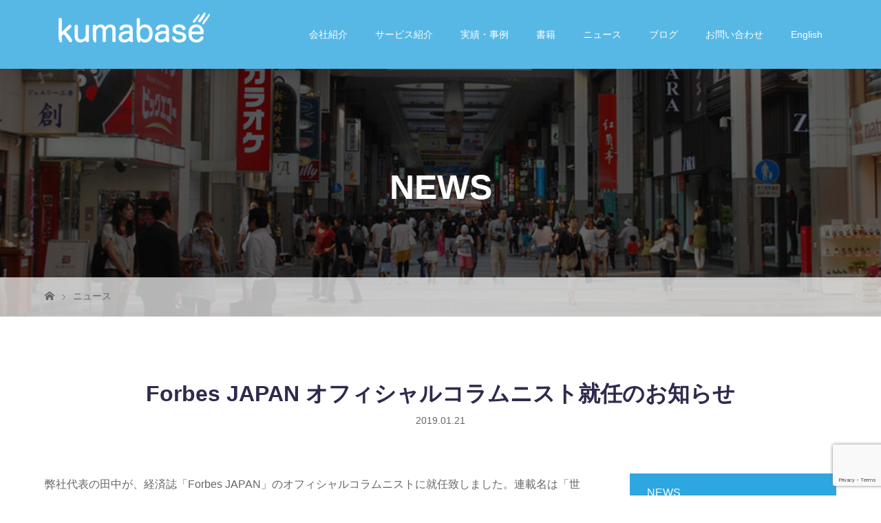

--- FILE ---
content_type: text/html; charset=UTF-8
request_url: https://kumabase.com/news/forbes-official-columnist/
body_size: 15022
content:
<!DOCTYPE html>
<html class="pc" dir="ltr" lang="ja" prefix="og: https://ogp.me/ns#">
<head prefix="og: http://ogp.me/ns# fb: http://ogp.me/ns/fb#">
<!-- Google Analytics -->
<script>
  (function(i,s,o,g,r,a,m){i['GoogleAnalyticsObject']=r;i[r]=i[r]||function(){
  (i[r].q=i[r].q||[]).push(arguments)},i[r].l=1*new Date();a=s.createElement(o),
  m=s.getElementsByTagName(o)[0];a.async=1;a.src=g;m.parentNode.insertBefore(a,m)
  })(window,document,'script','https://www.google-analytics.com/analytics.js','ga');

  ga('create', 'UA-92767327-1', 'auto');
  ga('send', 'pageview');

</script>
<!-- End Google Analytics -->
<meta charset="UTF-8">
<meta name="viewport" content="width=device-width">
<script src="https://kumabase.com/jp/wp-content/themes/story_tcd041/js/gmap.js?019"></script>
<meta property="og:type" content="article" />
<meta property="og:url" content="https://kumabase.com/news/forbes-official-columnist/">
<meta property="og:title" content="Forbes JAPAN オフィシャルコラムニスト就任のお知らせ" />
<meta property="og:site_name" content="株式会社クマベイス" />
<meta property="og:image" content='https://kumabase.com/jp/wp-content/uploads/2019/01/f6a2519839c8230343f819fd61a16c2b.jpg'>
<meta property="og:image:secure_url" content="https://kumabase.com/jp/wp-content/uploads/2019/01/f6a2519839c8230343f819fd61a16c2b.jpg" /> 
<meta property="og:image:width" content="361" /> 
<meta property="og:image:height" content="479" />
<meta property="fb:admins" content="100001530486043" />
<meta name="twitter:card" content="summary_large_image" />
<meta name="twitter:site" content="@KumabaseInc" />
<meta name="twitter:creator" content="@KumabaseInc" />
<meta name="twitter:title" content="Forbes JAPAN オフィシャルコラムニスト就任のお知らせ" />
<meta name="twitter:image:src" content='https://kumabase.com/jp/wp-content/uploads/2019/01/f6a2519839c8230343f819fd61a16c2b.jpg' />

<!--[if lt IE 9]>
<script src="https://kumabase.com/jp/wp-content/themes/story_tcd041/js/html5.js"></script>
<![endif]-->
<link rel="shortcut icon" href="https://kumabase.com/jp/wp-content/uploads/tcd-w/siteicon.png">
	<style>img:is([sizes="auto" i], [sizes^="auto," i]) { contain-intrinsic-size: 3000px 1500px }</style>
	
		<!-- All in One SEO 4.8.8 - aioseo.com -->
		<title>Forbes JAPAN オフィシャルコラムニスト就任のお知らせ | 株式会社クマベイス</title>
	<meta name="description" content="弊社代表の田中が、経済誌「Forbes JAPAN」のオフィシャルコラムニストに就任致しました。連載名は「世界" />
	<meta name="robots" content="max-image-preview:large" />
	<link rel="canonical" href="https://kumabase.com/news/forbes-official-columnist/" />
	<meta name="generator" content="All in One SEO (AIOSEO) 4.8.8" />
		<meta property="og:locale" content="ja_JP" />
		<meta property="og:site_name" content="株式会社クマベイス | クマベイスでは、コンテンツマーケティングなどデジタルマーケティングの知識・テクニックを活用した地域プロジェクトにも取り組んでいます。自治体様からのご相談や、企業様に対してはCSR（企業の社会的責任）部署の立ち上げ・コンサルティングも承っております。" />
		<meta property="og:type" content="article" />
		<meta property="og:title" content="Forbes JAPAN オフィシャルコラムニスト就任のお知らせ | 株式会社クマベイス" />
		<meta property="og:description" content="弊社代表の田中が、経済誌「Forbes JAPAN」のオフィシャルコラムニストに就任致しました。連載名は「世界" />
		<meta property="og:url" content="https://kumabase.com/news/forbes-official-columnist/" />
		<meta property="og:image" content="https://kumabase.com/jp/wp-content/uploads/2019/01/f6a2519839c8230343f819fd61a16c2b.jpg" />
		<meta property="og:image:secure_url" content="https://kumabase.com/jp/wp-content/uploads/2019/01/f6a2519839c8230343f819fd61a16c2b.jpg" />
		<meta property="og:image:width" content="361" />
		<meta property="og:image:height" content="479" />
		<meta property="article:published_time" content="2019-01-21T01:57:05+00:00" />
		<meta property="article:modified_time" content="2019-01-21T01:57:13+00:00" />
		<meta name="twitter:card" content="summary" />
		<meta name="twitter:title" content="Forbes JAPAN オフィシャルコラムニスト就任のお知らせ | 株式会社クマベイス" />
		<meta name="twitter:description" content="弊社代表の田中が、経済誌「Forbes JAPAN」のオフィシャルコラムニストに就任致しました。連載名は「世界" />
		<meta name="twitter:image" content="https://kumabase.com/jp/wp-content/uploads/2017/08/company_logo.png" />
		<script type="application/ld+json" class="aioseo-schema">
			{"@context":"https:\/\/schema.org","@graph":[{"@type":"BreadcrumbList","@id":"https:\/\/kumabase.com\/news\/forbes-official-columnist\/#breadcrumblist","itemListElement":[{"@type":"ListItem","@id":"https:\/\/kumabase.com#listItem","position":1,"name":"\u30db\u30fc\u30e0","item":"https:\/\/kumabase.com","nextItem":{"@type":"ListItem","@id":"https:\/\/kumabase.com\/news\/#listItem","name":"\u30cb\u30e5\u30fc\u30b9"}},{"@type":"ListItem","@id":"https:\/\/kumabase.com\/news\/#listItem","position":2,"name":"\u30cb\u30e5\u30fc\u30b9","item":"https:\/\/kumabase.com\/news\/","nextItem":{"@type":"ListItem","@id":"https:\/\/kumabase.com\/news\/forbes-official-columnist\/#listItem","name":"Forbes JAPAN \u30aa\u30d5\u30a3\u30b7\u30e3\u30eb\u30b3\u30e9\u30e0\u30cb\u30b9\u30c8\u5c31\u4efb\u306e\u304a\u77e5\u3089\u305b"},"previousItem":{"@type":"ListItem","@id":"https:\/\/kumabase.com#listItem","name":"\u30db\u30fc\u30e0"}},{"@type":"ListItem","@id":"https:\/\/kumabase.com\/news\/forbes-official-columnist\/#listItem","position":3,"name":"Forbes JAPAN \u30aa\u30d5\u30a3\u30b7\u30e3\u30eb\u30b3\u30e9\u30e0\u30cb\u30b9\u30c8\u5c31\u4efb\u306e\u304a\u77e5\u3089\u305b","previousItem":{"@type":"ListItem","@id":"https:\/\/kumabase.com\/news\/#listItem","name":"\u30cb\u30e5\u30fc\u30b9"}}]},{"@type":"Organization","@id":"https:\/\/kumabase.com\/#organization","name":"\u682a\u5f0f\u4f1a\u793e\u30af\u30de\u30d9\u30a4\u30b9","description":"\u30af\u30de\u30d9\u30a4\u30b9\u3067\u306f\u3001\u30b3\u30f3\u30c6\u30f3\u30c4\u30de\u30fc\u30b1\u30c6\u30a3\u30f3\u30b0\u306a\u3069\u30c7\u30b8\u30bf\u30eb\u30de\u30fc\u30b1\u30c6\u30a3\u30f3\u30b0\u306e\u77e5\u8b58\u30fb\u30c6\u30af\u30cb\u30c3\u30af\u3092\u6d3b\u7528\u3057\u305f\u5730\u57df\u30d7\u30ed\u30b8\u30a7\u30af\u30c8\u306b\u3082\u53d6\u308a\u7d44\u3093\u3067\u3044\u307e\u3059\u3002\u81ea\u6cbb\u4f53\u69d8\u304b\u3089\u306e\u3054\u76f8\u8ac7\u3084\u3001\u4f01\u696d\u69d8\u306b\u5bfe\u3057\u3066\u306fCSR\uff08\u4f01\u696d\u306e\u793e\u4f1a\u7684\u8cac\u4efb\uff09\u90e8\u7f72\u306e\u7acb\u3061\u4e0a\u3052\u30fb\u30b3\u30f3\u30b5\u30eb\u30c6\u30a3\u30f3\u30b0\u3082\u627f\u3063\u3066\u304a\u308a\u307e\u3059\u3002","url":"https:\/\/kumabase.com\/"},{"@type":"WebPage","@id":"https:\/\/kumabase.com\/news\/forbes-official-columnist\/#webpage","url":"https:\/\/kumabase.com\/news\/forbes-official-columnist\/","name":"Forbes JAPAN \u30aa\u30d5\u30a3\u30b7\u30e3\u30eb\u30b3\u30e9\u30e0\u30cb\u30b9\u30c8\u5c31\u4efb\u306e\u304a\u77e5\u3089\u305b | \u682a\u5f0f\u4f1a\u793e\u30af\u30de\u30d9\u30a4\u30b9","description":"\u5f0a\u793e\u4ee3\u8868\u306e\u7530\u4e2d\u304c\u3001\u7d4c\u6e08\u8a8c\u300cForbes JAPAN\u300d\u306e\u30aa\u30d5\u30a3\u30b7\u30e3\u30eb\u30b3\u30e9\u30e0\u30cb\u30b9\u30c8\u306b\u5c31\u4efb\u81f4\u3057\u307e\u3057\u305f\u3002\u9023\u8f09\u540d\u306f\u300c\u4e16\u754c","inLanguage":"ja","isPartOf":{"@id":"https:\/\/kumabase.com\/#website"},"breadcrumb":{"@id":"https:\/\/kumabase.com\/news\/forbes-official-columnist\/#breadcrumblist"},"image":{"@type":"ImageObject","url":"https:\/\/kumabase.com\/jp\/wp-content\/uploads\/2019\/01\/f6a2519839c8230343f819fd61a16c2b.jpg","@id":"https:\/\/kumabase.com\/news\/forbes-official-columnist\/#mainImage","width":361,"height":479},"primaryImageOfPage":{"@id":"https:\/\/kumabase.com\/news\/forbes-official-columnist\/#mainImage"},"datePublished":"2019-01-21T10:57:05+09:00","dateModified":"2019-01-21T10:57:13+09:00"},{"@type":"WebSite","@id":"https:\/\/kumabase.com\/#website","url":"https:\/\/kumabase.com\/","name":"\u682a\u5f0f\u4f1a\u793e\u30af\u30de\u30d9\u30a4\u30b9","description":"\u30af\u30de\u30d9\u30a4\u30b9\u3067\u306f\u3001\u30b3\u30f3\u30c6\u30f3\u30c4\u30de\u30fc\u30b1\u30c6\u30a3\u30f3\u30b0\u306a\u3069\u30c7\u30b8\u30bf\u30eb\u30de\u30fc\u30b1\u30c6\u30a3\u30f3\u30b0\u306e\u77e5\u8b58\u30fb\u30c6\u30af\u30cb\u30c3\u30af\u3092\u6d3b\u7528\u3057\u305f\u5730\u57df\u30d7\u30ed\u30b8\u30a7\u30af\u30c8\u306b\u3082\u53d6\u308a\u7d44\u3093\u3067\u3044\u307e\u3059\u3002\u81ea\u6cbb\u4f53\u69d8\u304b\u3089\u306e\u3054\u76f8\u8ac7\u3084\u3001\u4f01\u696d\u69d8\u306b\u5bfe\u3057\u3066\u306fCSR\uff08\u4f01\u696d\u306e\u793e\u4f1a\u7684\u8cac\u4efb\uff09\u90e8\u7f72\u306e\u7acb\u3061\u4e0a\u3052\u30fb\u30b3\u30f3\u30b5\u30eb\u30c6\u30a3\u30f3\u30b0\u3082\u627f\u3063\u3066\u304a\u308a\u307e\u3059\u3002","inLanguage":"ja","publisher":{"@id":"https:\/\/kumabase.com\/#organization"}}]}
		</script>
		<!-- All in One SEO -->

<link rel='stylesheet' id='wp-block-library-css' href='https://kumabase.com/jp/wp-includes/css/dist/block-library/style.min.css?ver=6.8.3' type='text/css' media='all' />
<style id='classic-theme-styles-inline-css' type='text/css'>
/*! This file is auto-generated */
.wp-block-button__link{color:#fff;background-color:#32373c;border-radius:9999px;box-shadow:none;text-decoration:none;padding:calc(.667em + 2px) calc(1.333em + 2px);font-size:1.125em}.wp-block-file__button{background:#32373c;color:#fff;text-decoration:none}
</style>
<style id='pdfemb-pdf-embedder-viewer-style-inline-css' type='text/css'>
.wp-block-pdfemb-pdf-embedder-viewer{max-width:none}

</style>
<style id='global-styles-inline-css' type='text/css'>
:root{--wp--preset--aspect-ratio--square: 1;--wp--preset--aspect-ratio--4-3: 4/3;--wp--preset--aspect-ratio--3-4: 3/4;--wp--preset--aspect-ratio--3-2: 3/2;--wp--preset--aspect-ratio--2-3: 2/3;--wp--preset--aspect-ratio--16-9: 16/9;--wp--preset--aspect-ratio--9-16: 9/16;--wp--preset--color--black: #000000;--wp--preset--color--cyan-bluish-gray: #abb8c3;--wp--preset--color--white: #ffffff;--wp--preset--color--pale-pink: #f78da7;--wp--preset--color--vivid-red: #cf2e2e;--wp--preset--color--luminous-vivid-orange: #ff6900;--wp--preset--color--luminous-vivid-amber: #fcb900;--wp--preset--color--light-green-cyan: #7bdcb5;--wp--preset--color--vivid-green-cyan: #00d084;--wp--preset--color--pale-cyan-blue: #8ed1fc;--wp--preset--color--vivid-cyan-blue: #0693e3;--wp--preset--color--vivid-purple: #9b51e0;--wp--preset--gradient--vivid-cyan-blue-to-vivid-purple: linear-gradient(135deg,rgba(6,147,227,1) 0%,rgb(155,81,224) 100%);--wp--preset--gradient--light-green-cyan-to-vivid-green-cyan: linear-gradient(135deg,rgb(122,220,180) 0%,rgb(0,208,130) 100%);--wp--preset--gradient--luminous-vivid-amber-to-luminous-vivid-orange: linear-gradient(135deg,rgba(252,185,0,1) 0%,rgba(255,105,0,1) 100%);--wp--preset--gradient--luminous-vivid-orange-to-vivid-red: linear-gradient(135deg,rgba(255,105,0,1) 0%,rgb(207,46,46) 100%);--wp--preset--gradient--very-light-gray-to-cyan-bluish-gray: linear-gradient(135deg,rgb(238,238,238) 0%,rgb(169,184,195) 100%);--wp--preset--gradient--cool-to-warm-spectrum: linear-gradient(135deg,rgb(74,234,220) 0%,rgb(151,120,209) 20%,rgb(207,42,186) 40%,rgb(238,44,130) 60%,rgb(251,105,98) 80%,rgb(254,248,76) 100%);--wp--preset--gradient--blush-light-purple: linear-gradient(135deg,rgb(255,206,236) 0%,rgb(152,150,240) 100%);--wp--preset--gradient--blush-bordeaux: linear-gradient(135deg,rgb(254,205,165) 0%,rgb(254,45,45) 50%,rgb(107,0,62) 100%);--wp--preset--gradient--luminous-dusk: linear-gradient(135deg,rgb(255,203,112) 0%,rgb(199,81,192) 50%,rgb(65,88,208) 100%);--wp--preset--gradient--pale-ocean: linear-gradient(135deg,rgb(255,245,203) 0%,rgb(182,227,212) 50%,rgb(51,167,181) 100%);--wp--preset--gradient--electric-grass: linear-gradient(135deg,rgb(202,248,128) 0%,rgb(113,206,126) 100%);--wp--preset--gradient--midnight: linear-gradient(135deg,rgb(2,3,129) 0%,rgb(40,116,252) 100%);--wp--preset--font-size--small: 13px;--wp--preset--font-size--medium: 20px;--wp--preset--font-size--large: 36px;--wp--preset--font-size--x-large: 42px;--wp--preset--spacing--20: 0.44rem;--wp--preset--spacing--30: 0.67rem;--wp--preset--spacing--40: 1rem;--wp--preset--spacing--50: 1.5rem;--wp--preset--spacing--60: 2.25rem;--wp--preset--spacing--70: 3.38rem;--wp--preset--spacing--80: 5.06rem;--wp--preset--shadow--natural: 6px 6px 9px rgba(0, 0, 0, 0.2);--wp--preset--shadow--deep: 12px 12px 50px rgba(0, 0, 0, 0.4);--wp--preset--shadow--sharp: 6px 6px 0px rgba(0, 0, 0, 0.2);--wp--preset--shadow--outlined: 6px 6px 0px -3px rgba(255, 255, 255, 1), 6px 6px rgba(0, 0, 0, 1);--wp--preset--shadow--crisp: 6px 6px 0px rgba(0, 0, 0, 1);}:where(.is-layout-flex){gap: 0.5em;}:where(.is-layout-grid){gap: 0.5em;}body .is-layout-flex{display: flex;}.is-layout-flex{flex-wrap: wrap;align-items: center;}.is-layout-flex > :is(*, div){margin: 0;}body .is-layout-grid{display: grid;}.is-layout-grid > :is(*, div){margin: 0;}:where(.wp-block-columns.is-layout-flex){gap: 2em;}:where(.wp-block-columns.is-layout-grid){gap: 2em;}:where(.wp-block-post-template.is-layout-flex){gap: 1.25em;}:where(.wp-block-post-template.is-layout-grid){gap: 1.25em;}.has-black-color{color: var(--wp--preset--color--black) !important;}.has-cyan-bluish-gray-color{color: var(--wp--preset--color--cyan-bluish-gray) !important;}.has-white-color{color: var(--wp--preset--color--white) !important;}.has-pale-pink-color{color: var(--wp--preset--color--pale-pink) !important;}.has-vivid-red-color{color: var(--wp--preset--color--vivid-red) !important;}.has-luminous-vivid-orange-color{color: var(--wp--preset--color--luminous-vivid-orange) !important;}.has-luminous-vivid-amber-color{color: var(--wp--preset--color--luminous-vivid-amber) !important;}.has-light-green-cyan-color{color: var(--wp--preset--color--light-green-cyan) !important;}.has-vivid-green-cyan-color{color: var(--wp--preset--color--vivid-green-cyan) !important;}.has-pale-cyan-blue-color{color: var(--wp--preset--color--pale-cyan-blue) !important;}.has-vivid-cyan-blue-color{color: var(--wp--preset--color--vivid-cyan-blue) !important;}.has-vivid-purple-color{color: var(--wp--preset--color--vivid-purple) !important;}.has-black-background-color{background-color: var(--wp--preset--color--black) !important;}.has-cyan-bluish-gray-background-color{background-color: var(--wp--preset--color--cyan-bluish-gray) !important;}.has-white-background-color{background-color: var(--wp--preset--color--white) !important;}.has-pale-pink-background-color{background-color: var(--wp--preset--color--pale-pink) !important;}.has-vivid-red-background-color{background-color: var(--wp--preset--color--vivid-red) !important;}.has-luminous-vivid-orange-background-color{background-color: var(--wp--preset--color--luminous-vivid-orange) !important;}.has-luminous-vivid-amber-background-color{background-color: var(--wp--preset--color--luminous-vivid-amber) !important;}.has-light-green-cyan-background-color{background-color: var(--wp--preset--color--light-green-cyan) !important;}.has-vivid-green-cyan-background-color{background-color: var(--wp--preset--color--vivid-green-cyan) !important;}.has-pale-cyan-blue-background-color{background-color: var(--wp--preset--color--pale-cyan-blue) !important;}.has-vivid-cyan-blue-background-color{background-color: var(--wp--preset--color--vivid-cyan-blue) !important;}.has-vivid-purple-background-color{background-color: var(--wp--preset--color--vivid-purple) !important;}.has-black-border-color{border-color: var(--wp--preset--color--black) !important;}.has-cyan-bluish-gray-border-color{border-color: var(--wp--preset--color--cyan-bluish-gray) !important;}.has-white-border-color{border-color: var(--wp--preset--color--white) !important;}.has-pale-pink-border-color{border-color: var(--wp--preset--color--pale-pink) !important;}.has-vivid-red-border-color{border-color: var(--wp--preset--color--vivid-red) !important;}.has-luminous-vivid-orange-border-color{border-color: var(--wp--preset--color--luminous-vivid-orange) !important;}.has-luminous-vivid-amber-border-color{border-color: var(--wp--preset--color--luminous-vivid-amber) !important;}.has-light-green-cyan-border-color{border-color: var(--wp--preset--color--light-green-cyan) !important;}.has-vivid-green-cyan-border-color{border-color: var(--wp--preset--color--vivid-green-cyan) !important;}.has-pale-cyan-blue-border-color{border-color: var(--wp--preset--color--pale-cyan-blue) !important;}.has-vivid-cyan-blue-border-color{border-color: var(--wp--preset--color--vivid-cyan-blue) !important;}.has-vivid-purple-border-color{border-color: var(--wp--preset--color--vivid-purple) !important;}.has-vivid-cyan-blue-to-vivid-purple-gradient-background{background: var(--wp--preset--gradient--vivid-cyan-blue-to-vivid-purple) !important;}.has-light-green-cyan-to-vivid-green-cyan-gradient-background{background: var(--wp--preset--gradient--light-green-cyan-to-vivid-green-cyan) !important;}.has-luminous-vivid-amber-to-luminous-vivid-orange-gradient-background{background: var(--wp--preset--gradient--luminous-vivid-amber-to-luminous-vivid-orange) !important;}.has-luminous-vivid-orange-to-vivid-red-gradient-background{background: var(--wp--preset--gradient--luminous-vivid-orange-to-vivid-red) !important;}.has-very-light-gray-to-cyan-bluish-gray-gradient-background{background: var(--wp--preset--gradient--very-light-gray-to-cyan-bluish-gray) !important;}.has-cool-to-warm-spectrum-gradient-background{background: var(--wp--preset--gradient--cool-to-warm-spectrum) !important;}.has-blush-light-purple-gradient-background{background: var(--wp--preset--gradient--blush-light-purple) !important;}.has-blush-bordeaux-gradient-background{background: var(--wp--preset--gradient--blush-bordeaux) !important;}.has-luminous-dusk-gradient-background{background: var(--wp--preset--gradient--luminous-dusk) !important;}.has-pale-ocean-gradient-background{background: var(--wp--preset--gradient--pale-ocean) !important;}.has-electric-grass-gradient-background{background: var(--wp--preset--gradient--electric-grass) !important;}.has-midnight-gradient-background{background: var(--wp--preset--gradient--midnight) !important;}.has-small-font-size{font-size: var(--wp--preset--font-size--small) !important;}.has-medium-font-size{font-size: var(--wp--preset--font-size--medium) !important;}.has-large-font-size{font-size: var(--wp--preset--font-size--large) !important;}.has-x-large-font-size{font-size: var(--wp--preset--font-size--x-large) !important;}
:where(.wp-block-post-template.is-layout-flex){gap: 1.25em;}:where(.wp-block-post-template.is-layout-grid){gap: 1.25em;}
:where(.wp-block-columns.is-layout-flex){gap: 2em;}:where(.wp-block-columns.is-layout-grid){gap: 2em;}
:root :where(.wp-block-pullquote){font-size: 1.5em;line-height: 1.6;}
</style>
<link rel='stylesheet' id='contact-form-7-css' href='https://kumabase.com/jp/wp-content/plugins/contact-form-7/includes/css/styles.css?ver=6.1.3' type='text/css' media='all' />
<link rel='stylesheet' id='wpdm-fonticon-css' href='https://kumabase.com/jp/wp-content/plugins/download-manager/assets/wpdm-iconfont/css/wpdm-icons.css?ver=6.8.3' type='text/css' media='all' />
<link rel='stylesheet' id='wpdm-front-css' href='https://kumabase.com/jp/wp-content/plugins/download-manager/assets/css/front.min.css?ver=6.8.3' type='text/css' media='all' />
<link rel='stylesheet' id='toc-screen-css' href='https://kumabase.com/jp/wp-content/plugins/table-of-contents-plus/screen.min.css?ver=2411.1' type='text/css' media='all' />
<link rel='stylesheet' id='story-slick-css' href='https://kumabase.com/jp/wp-content/themes/story_tcd041/css/slick.css?ver=6.8.3' type='text/css' media='all' />
<link rel='stylesheet' id='story-slick-theme-css' href='https://kumabase.com/jp/wp-content/themes/story_tcd041/css/slick-theme.css?ver=6.8.3' type='text/css' media='all' />
<link rel='stylesheet' id='story-style-css' href='https://kumabase.com/jp/wp-content/themes/story_tcd041/style.css?ver=1.2' type='text/css' media='all' />
<link rel='stylesheet' id='story-responsive-css' href='https://kumabase.com/jp/wp-content/themes/story_tcd041/responsive.css?ver=1.2' type='text/css' media='all' />
<script type="text/javascript" src="https://kumabase.com/jp/wp-includes/js/jquery/jquery.min.js?ver=3.7.1" id="jquery-core-js"></script>
<script type="text/javascript" src="https://kumabase.com/jp/wp-includes/js/jquery/jquery-migrate.min.js?ver=3.4.1" id="jquery-migrate-js"></script>
<script type="text/javascript" src="https://kumabase.com/jp/wp-content/plugins/download-manager/assets/js/wpdm.min.js?ver=6.8.3" id="wpdm-frontend-js-js"></script>
<script type="text/javascript" id="wpdm-frontjs-js-extra">
/* <![CDATA[ */
var wpdm_url = {"home":"https:\/\/kumabase.com\/","site":"https:\/\/kumabase.com\/jp\/","ajax":"https:\/\/kumabase.com\/jp\/wp-admin\/admin-ajax.php"};
var wpdm_js = {"spinner":"<i class=\"wpdm-icon wpdm-sun wpdm-spin\"><\/i>","client_id":"f5110008e8d7d5737c392d25642f80e4"};
var wpdm_strings = {"pass_var":"\u30d1\u30b9\u30ef\u30fc\u30c9\u78ba\u8a8d\u5b8c\u4e86 !","pass_var_q":"\u30c0\u30a6\u30f3\u30ed\u30fc\u30c9\u3092\u958b\u59cb\u3059\u308b\u306b\u306f\u3001\u6b21\u306e\u30dc\u30bf\u30f3\u3092\u30af\u30ea\u30c3\u30af\u3057\u3066\u304f\u3060\u3055\u3044\u3002","start_dl":"\u30c0\u30a6\u30f3\u30ed\u30fc\u30c9\u958b\u59cb"};
/* ]]> */
</script>
<script type="text/javascript" src="https://kumabase.com/jp/wp-content/plugins/download-manager/assets/js/front.min.js?ver=3.3.29" id="wpdm-frontjs-js"></script>
<script type="text/javascript" src="https://kumabase.com/jp/wp-content/themes/story_tcd041/js/slick.min.js?ver=1.2" id="story-slick-js"></script>
<script type="text/javascript" src="https://kumabase.com/jp/wp-content/themes/story_tcd041/js/functions.js?ver=1.2" id="story-script-js"></script>
<script type="text/javascript" src="https://kumabase.com/jp/wp-content/themes/story_tcd041/js/responsive.js?ver=1.2" id="story-responsive-js"></script>
<link rel="https://api.w.org/" href="https://kumabase.com/wp-json/" /><link rel="EditURI" type="application/rsd+xml" title="RSD" href="https://kumabase.com/jp/xmlrpc.php?rsd" />
<meta name="generator" content="WordPress 6.8.3" />
<link rel='shortlink' href='https://kumabase.com/?p=2030' />
<link rel="alternate" title="oEmbed (JSON)" type="application/json+oembed" href="https://kumabase.com/wp-json/oembed/1.0/embed?url=https%3A%2F%2Fkumabase.com%2Fnews%2Fforbes-official-columnist%2F" />
<link rel="alternate" title="oEmbed (XML)" type="text/xml+oembed" href="https://kumabase.com/wp-json/oembed/1.0/embed?url=https%3A%2F%2Fkumabase.com%2Fnews%2Fforbes-official-columnist%2F&#038;format=xml" />
		<script type="text/javascript">
				(function(c,l,a,r,i,t,y){
					c[a]=c[a]||function(){(c[a].q=c[a].q||[]).push(arguments)};t=l.createElement(r);t.async=1;
					t.src="https://www.clarity.ms/tag/"+i+"?ref=wordpress";y=l.getElementsByTagName(r)[0];y.parentNode.insertBefore(t,y);
				})(window, document, "clarity", "script", "5rm70f63i2");
		</script>
		<style type="text/css">

</style>
<link rel="icon" href="https://kumabase.com/jp/wp-content/uploads/2017/03/cropped-favicon-32x32.jpg" sizes="32x32" />
<link rel="icon" href="https://kumabase.com/jp/wp-content/uploads/2017/03/cropped-favicon-192x192.jpg" sizes="192x192" />
<link rel="apple-touch-icon" href="https://kumabase.com/jp/wp-content/uploads/2017/03/cropped-favicon-180x180.jpg" />
<meta name="msapplication-TileImage" content="https://kumabase.com/jp/wp-content/uploads/2017/03/cropped-favicon-270x270.jpg" />
<meta name="generator" content="WordPress Download Manager 3.3.29" />
                <style>
        /* WPDM Link Template Styles */        </style>
                <style>

            :root {
                --color-primary: #4a8eff;
                --color-primary-rgb: 74, 142, 255;
                --color-primary-hover: #5998ff;
                --color-primary-active: #3281ff;
                --clr-sec: #6c757d;
                --clr-sec-rgb: 108, 117, 125;
                --clr-sec-hover: #6c757d;
                --clr-sec-active: #6c757d;
                --color-secondary: #6c757d;
                --color-secondary-rgb: 108, 117, 125;
                --color-secondary-hover: #6c757d;
                --color-secondary-active: #6c757d;
                --color-success: #018e11;
                --color-success-rgb: 1, 142, 17;
                --color-success-hover: #0aad01;
                --color-success-active: #0c8c01;
                --color-info: #2CA8FF;
                --color-info-rgb: 44, 168, 255;
                --color-info-hover: #2CA8FF;
                --color-info-active: #2CA8FF;
                --color-warning: #FFB236;
                --color-warning-rgb: 255, 178, 54;
                --color-warning-hover: #FFB236;
                --color-warning-active: #FFB236;
                --color-danger: #ff5062;
                --color-danger-rgb: 255, 80, 98;
                --color-danger-hover: #ff5062;
                --color-danger-active: #ff5062;
                --color-green: #30b570;
                --color-blue: #0073ff;
                --color-purple: #8557D3;
                --color-red: #ff5062;
                --color-muted: rgba(69, 89, 122, 0.6);
                --wpdm-font: "Sen", -apple-system, BlinkMacSystemFont, "Segoe UI", Roboto, Helvetica, Arial, sans-serif, "Apple Color Emoji", "Segoe UI Emoji", "Segoe UI Symbol";
            }

            .wpdm-download-link.btn.btn-primary {
                border-radius: 4px;
            }


        </style>
        <link rel="stylesheet" href="https://kumabase.com/jp/wp-content/themes/story_tcd041/kumabase.css?033" type="text/css" />
<style>
.content02-button:hover, .button a:hover, .global-nav .sub-menu a:hover, .content02-button:hover, .footer-bar01, .copyright, .nav-links02-previous a, .nav-links02-next a, .pagetop a, #submit_comment:hover, .page-links a:hover, .page-links > span, .pw_form input[type="submit"]:hover { 
	background: #2F2A4D; 
}
.pb_slider .slick-prev:active, .pb_slider .slick-prev:focus, .pb_slider .slick-prev:hover {
	background: #2F2A4D url(https://kumabase.com/jp/wp-content/themes/story_tcd041/pagebuilder/assets/img/slider_arrow1.png) no-repeat 23px; 
}
.pb_slider .slick-next:active, .pb_slider .slick-next:focus, .pb_slider .slick-next:hover {
	background: #2F2A4D url(https://kumabase.com/jp/wp-content/themes/story_tcd041/pagebuilder/assets/img/slider_arrow2.png) no-repeat 25px 23px; 
}
#comment_textarea textarea:focus, #guest_info input:focus, #comment_textarea textarea:focus { 
	border: 1px solid #2F2A4D; 
}
.archive-title, .article01-title a, .article02-title a, .article03-title, .article03-category-item:hover, .article05-category-item:hover, .article04-title, .article05-title, .article06-title, .article06-category-item:hover, .column-layout01-title, .column-layout01-title, .column-layout02-title, .column-layout03-title, .column-layout04-title, .column-layout05-title, .column-layout02-title, .column-layout03-title, .column-layout04-title, .column-layout05-title, .content01-title, .content02-button, .content03-title, .content04-title, .footer-gallery-title, .global-nav a:hover,  .global-nav .current-menu-item > a, .headline-primary, .nav-links01-previous a:hover, .nav-links01-next a:hover, .post-title, .styled-post-list1-title:hover, .top-slider-content-inner:after, .breadcrumb a:hover, .article07-title, .post-category a:hover, .post-meta-box a:hover, .post-content a, .color_headline {
color: #2F2A4D;
}
.content02, .gallery01 .slick-arrow:hover, .global-nav .sub-menu a, .headline-bar, .nav-links02-next a:hover, .nav-links02-previous a:hover, .pagetop a:hover, .top-slider-nav li.active a, .top-slider-nav li:hover a {
background: #2EA7E0;
}
.social-nav-item a:hover:before {
color: #2EA7E0;
}
.article01-title a:hover, .article02-title a:hover, .article03 a:hover .article03-title, .article04 a:hover .article04-title, .article07 a:hover .article07-title, .post-content a:hover, .headline-link:hover {
	color: #2EA7E0;
}
@media only screen and (max-width: 991px) {
	.copyright {
		background: #2F2A4D;
	}
}
@media only screen and (max-width: 991px) {
	.global-nav a, .global-nav a:hover {
		background: #2EA7E0;
	}
	.global-nav .sub-menu a {
		background: #2F2A4D;
	}
}
.headline-font-type {
font-family: Segoe UI, "ヒラギノ角ゴ ProN W3", "Hiragino Kaku Gothic ProN", "メイリオ", Meiryo, sans-serif;
}
a:hover .thumbnail01 img, .thumbnail01 img:hover {
	-moz-transform: scale(1.2); -ms-transform: scale(1.2); -o-transform: scale(1.2); -webkit-transform: scale(1.2); transform: scale(1.2); }
.global-nav > ul > li > a {
color: #FFFFFF;
}
.article06 a:hover:before {
background: rgba(255, 255, 255, 0.9);
}
.footer-nav-wrapper:before {
background-color: rgba(217, 236, 249, 0.8);
}
.post-content h2 {
padding-top: 6px;
padding-bottom: 6px;
border-left: 5px solid #29a3ee;
padding-left: 15px;
margin-bottom: 20px;
}

.content01-text {
text-align: left;
}


</style>
<script src="https://maps.googleapis.com/maps/api/js?key=AIzaSyCZqXYb5DoLY1sBTjTz0z7fLQvnOI4w08E" async defer></script>
</head>
<body class="wp-singular news-template-default single single-news postid-2030 wp-theme-story_tcd041 font-type2" onload="initialize(); initialize2();">


<header class="header">
	<div class="header-bar header-bar-fixed" style="background-color: #2EA7E0; color: #FFFFFF;">
		<div class="header-bar-inner inner">
			<div class="logo logo-image"><a href="https://kumabase.com/" data-label="株式会社クマベイス"><img class="h_logo" src="https://kumabase.com/jp/wp-content/uploads/2017/02/kumabase_logo.png" alt="株式会社クマベイス"></a></div>
			<a href="#" id="global-nav-button" class="global-nav-button"></a>
			<nav id="global-nav" class="global-nav"><ul id="menu-g%e3%83%8a%e3%83%93" class="menu"><li id="menu-item-20" class="menu-item menu-item-type-post_type menu-item-object-page menu-item-has-children menu-item-20"><a href="https://kumabase.com/about/"><span></span>会社紹介</a>
<ul class="sub-menu">
	<li id="menu-item-888" class="menu-item menu-item-type-custom menu-item-object-custom menu-item-888"><a href="https://kumabase.com/about/#main-top"><span></span>パーパス</a></li>
	<li id="menu-item-889" class="menu-item menu-item-type-custom menu-item-object-custom menu-item-889"><a href="https://kumabase.com/about/#concept"><span></span>社名・ロゴについて</a></li>
	<li id="menu-item-2793" class="menu-item menu-item-type-custom menu-item-object-custom menu-item-2793"><a href="https://kumabase.com/about/#aboutcm"><span></span>コンテンツマーケティングとは</a></li>
	<li id="menu-item-4201" class="menu-item menu-item-type-custom menu-item-object-custom menu-item-4201"><a href="https://kumabase.com/about/#company"><span></span>会社概要</a></li>
	<li id="menu-item-890" class="menu-item menu-item-type-custom menu-item-object-custom menu-item-890"><a href="https://kumabase.com/about/#mailmagazine"><span></span>メールマガジン</a></li>
</ul>
</li>
<li id="menu-item-3997" class="menu-item menu-item-type-post_type menu-item-object-page menu-item-has-children menu-item-3997"><a href="https://kumabase.com/business/"><span></span>サービス紹介</a>
<ul class="sub-menu">
	<li id="menu-item-5446" class="menu-item menu-item-type-custom menu-item-object-custom menu-item-5446"><a href="https://kumabase.com/business/#marketing"><span></span>コンテンツマーケティング</a></li>
	<li id="menu-item-553" class="menu-item menu-item-type-custom menu-item-object-custom menu-item-553"><a href="https://kumabase.com/business/#cultbranding"><span></span>カルトブランディング</a></li>
	<li id="menu-item-4096" class="menu-item menu-item-type-custom menu-item-object-custom menu-item-4096"><a href="https://kumabase.com/business/#thoughtleadership"><span></span>ソートリーダーシップ戦略</a></li>
	<li id="menu-item-554" class="menu-item menu-item-type-custom menu-item-object-custom menu-item-554"><a href="https://kumabase.com/business/#contentproduction"><span></span>コンテンツ制作</a></li>
	<li id="menu-item-555" class="menu-item menu-item-type-custom menu-item-object-custom menu-item-555"><a href="https://kumabase.com/business/#lecture"><span></span>講演・セミナー・研修</a></li>
</ul>
</li>
<li id="menu-item-4198" class="menu-item menu-item-type-post_type menu-item-object-page menu-item-4198"><a href="https://kumabase.com/works/"><span></span>実績・事例</a></li>
<li id="menu-item-2711" class="menu-item menu-item-type-post_type menu-item-object-page menu-item-2711"><a href="https://kumabase.com/book/"><span></span>書籍</a></li>
<li id="menu-item-25" class="menu-item menu-item-type-post_type menu-item-object-page menu-item-has-children menu-item-25"><a href="https://kumabase.com/news/"><span></span>ニュース</a>
<ul class="sub-menu">
	<li id="menu-item-2652" class="menu-item menu-item-type-custom menu-item-object-custom menu-item-2652"><a href="https://kumabase.com/news_category/event/"><span></span>イベント情報</a></li>
</ul>
</li>
<li id="menu-item-74" class="menu-item menu-item-type-post_type menu-item-object-page current_page_parent menu-item-74"><a href="https://kumabase.com/blog-archive/"><span></span>ブログ</a></li>
<li id="menu-item-16" class="menu-item menu-item-type-post_type menu-item-object-page menu-item-16"><a href="https://kumabase.com/contact/"><span></span>お問い合わせ</a></li>
<li id="menu-item-5954" class="menu-item menu-item-type-post_type menu-item-object-page menu-item-has-children menu-item-5954"><a href="https://kumabase.com/en-top/"><span></span>English</a>
<ul class="sub-menu">
	<li id="menu-item-5920" class="menu-item menu-item-type-post_type menu-item-object-page menu-item-5920"><a target="_blank" href="https://kumabase.com/en-top/"><span></span>TOP</a></li>
	<li id="menu-item-5919" class="menu-item menu-item-type-post_type menu-item-object-page menu-item-5919"><a href="https://kumabase.com/en-about-us/"><span></span>About Kumabase Inc.</a></li>
	<li id="menu-item-5918" class="menu-item menu-item-type-post_type menu-item-object-page menu-item-5918"><a href="https://kumabase.com/en-services/"><span></span>Services</a></li>
	<li id="menu-item-5917" class="menu-item menu-item-type-post_type menu-item-object-page menu-item-5917"><a href="https://kumabase.com/en-case-studies/"><span></span>Case Studies</a></li>
	<li id="menu-item-5961" class="menu-item menu-item-type-post_type menu-item-object-page menu-item-5961"><a href="https://kumabase.com/en-contact/"><span></span>Contact</a></li>
</ul>
</li>
</ul></nav>		</div>
	</div>
	<div class="signage" style="background-image: url(https://kumabase.com/jp/wp-content/uploads/2017/02/header_news-1.jpg);">
		<div class="signage-content" style="text-shadow: 2px 2px 2px #333333">
			<h1 class="signage-title headline-font-type" style="color: #FFFFFF; font-size: 50px;">NEWS</h1>
			<p class="signage-title-sub" style="color: #FFFFFF; font-size: 16px;"></p>
		</div>
	</div>
	<div class="breadcrumb-wrapper" id="main-top">
		<ul class="breadcrumb inner">
			<li class="home"><a href="https://kumabase.com/"></a></li>
<li><a href="https://kumabase.com/news/">ニュース</a></li>
		</ul>
	</div>
</header><div class="main">
	<div class="inner">
		<div class="post-header">
			<h1 class="post-title headline-font-type" style="font-size: 32px;">Forbes JAPAN オフィシャルコラムニスト就任のお知らせ</h1>
			<p class="post-meta"><time class="post-date" datetime="2019-01-21">2019.01.21</time></p>
		</div>
		<div class="clearfix">
			<div class="primary fleft">
				<div class="post-content" style="font-size: 16px;">
<p>弊社代表の田中が、経済誌「Forbes JAPAN」のオフィシャルコラムニストに就任致しました。連載名は「世界を歩いて見つけたマーケティングのヒント」。自分の目で見るまで何も信じない“情報不信”の田中が、ビジネスマンの皆さんに向けて、足で稼いだディープな一次情報をお届けしてまいります。</p>
				</div>
				<div class="single_share clearfix" id="single_share_bottom">
<div class="share-type2 share-btm">
 
	<div class="sns mt10">
		<ul class="type2 clearfix">
			<li class="twitter">
				<a href="http://twitter.com/share?text=Forbes+JAPAN+%E3%82%AA%E3%83%95%E3%82%A3%E3%82%B7%E3%83%A3%E3%83%AB%E3%82%B3%E3%83%A9%E3%83%A0%E3%83%8B%E3%82%B9%E3%83%88%E5%B0%B1%E4%BB%BB%E3%81%AE%E3%81%8A%E7%9F%A5%E3%82%89%E3%81%9B&url=https%3A%2F%2Fkumabase.com%2Fnews%2Fforbes-official-columnist%2F&via=KumabaseInc&tw_p=tweetbutton&related=KumabaseInc" onclick="javascript:window.open(this.href, '', 'menubar=no,toolbar=no,resizable=yes,scrollbars=yes,height=400,width=600');return false;"><i class="icon-twitter"></i><span class="ttl">Tweet</span><span class="share-count"></span></a>
			</li>
			<li class="facebook">
				<a href="//www.facebook.com/sharer/sharer.php?u=https://kumabase.com/news/forbes-official-columnist/&amp;t=Forbes+JAPAN+%E3%82%AA%E3%83%95%E3%82%A3%E3%82%B7%E3%83%A3%E3%83%AB%E3%82%B3%E3%83%A9%E3%83%A0%E3%83%8B%E3%82%B9%E3%83%88%E5%B0%B1%E4%BB%BB%E3%81%AE%E3%81%8A%E7%9F%A5%E3%82%89%E3%81%9B" class="facebook-btn-icon-link" target="blank" rel="nofollow"><i class="icon-facebook"></i><span class="ttl">Share</span><span class="share-count"></span></a>
			</li>
			<li class="hatebu">
				<a href="http://b.hatena.ne.jp/add?mode=confirm&url=https%3A%2F%2Fkumabase.com%2Fnews%2Fforbes-official-columnist%2F" onclick="javascript:window.open(this.href, '', 'menubar=no,toolbar=no,resizable=yes,scrollbars=yes,height=400,width=510');return false;" ><i class="icon-hatebu"></i><span class="ttl">Hatena</span><span class="share-count"></span></a>
			</li>
		</ul>
	</div>
</div>
				</div>
				<ul class="nav-links01 headline-font-type clearfix">
					<li class="nav-links01-previous">
						<a href="https://kumabase.com/news/internship2018/">【受付終了】2018年度クマベイスインターン募集のお知らせ</a>
					</li>
					<li class="nav-links01-next">
						<a href="https://kumabase.com/news/%e3%80%90%e6%96%b0%e8%91%97%e7%84%a1%e6%96%99%e3%83%88%e3%83%bc%e3%82%af%e3%82%a4%e3%83%99%e3%83%b3%e3%83%88%e3%81%ae%e3%81%8a%e7%9f%a5%e3%82%89%e3%81%9b%e3%80%91/">【新著&amp;無料トークイベントのお知らせ】</a>
					</a></li>
				</ul>
				<section>
					<div class="headline-bar headline-news-list">
						<h3>NEWS</h3>
						<a class="headline-link" href="https://kumabase.com/news/"></a>
					</div>
					<article class="article07">
						<a href="https://kumabase.com/news/media-marketeers-review/">
						<div class="article07-thumbnail thumbnail01" href="https://kumabase.com/news/media-marketeers-review/">
<img width="450" height="290" src="https://kumabase.com/jp/wp-content/uploads/2025/12/41535883b72c87c1013a2a88c5b28f49-450x290.jpg" class="attachment-size3 size-size3 wp-post-image" alt="" decoding="async" fetchpriority="high" />						</div>
						<div class="article07-content">
							<p class="article07-meta"><time class="article07-date" datetime="">2025.12.16</time></p>	
							<h4 class="article07-title">【メディア掲載】アジアのマーケティング専門誌『Marketeers Review』に、代表・田中の寄稿記事が掲載されまし...</h4>
						</div>
						</a>
					</article>
					<article class="article07">
						<a href="https://kumabase.com/news/obon-holiday-2025/">
						<div class="article07-thumbnail thumbnail01" href="https://kumabase.com/news/obon-holiday-2025/">
<img width="450" height="290" src="https://kumabase.com/jp/wp-content/uploads/2022/12/favicon-450x290.jpg" class="attachment-size3 size-size3 wp-post-image" alt="" decoding="async" />						</div>
						<div class="article07-content">
							<p class="article07-meta"><time class="article07-date" datetime="">2025.08.01</time></p>	
							<h4 class="article07-title">【お知らせ】お盆期間の休業日につきまして</h4>
						</div>
						</a>
					</article>
					<article class="article07">
						<a href="https://kumabase.com/news/practical-course-on-creating-a-selling-mechanism/">
						<div class="article07-thumbnail thumbnail01" href="https://kumabase.com/news/practical-course-on-creating-a-selling-mechanism/">
<img width="450" height="290" src="https://kumabase.com/jp/wp-content/uploads/2025/08/6c3584548bfa9c3c7ef4721a2eb154cd-450x290.jpg" class="attachment-size3 size-size3 wp-post-image" alt="" decoding="async" />						</div>
						<div class="article07-content">
							<p class="article07-meta"><time class="article07-date" datetime="">2025.08.01</time></p>	
							<h4 class="article07-title">“売れる仕組み”をつくる実践講座 ── 想いを売上につなげる 3 日間</h4>
						</div>
						</a>
					</article>
					<article class="article07">
						<a href="https://kumabase.com/news/event-smallbusiness/">
						<div class="article07-thumbnail thumbnail01" href="https://kumabase.com/news/event-smallbusiness/">
<img width="450" height="290" src="https://kumabase.com/jp/wp-content/uploads/2025/03/cover-PvT2IhdkuShrDGqa283aCd1XChbT0Ruc-450x290.jpg" class="attachment-size3 size-size3 wp-post-image" alt="" decoding="async" loading="lazy" />						</div>
						<div class="article07-content">
							<p class="article07-meta"><time class="article07-date" datetime="">2025.03.28</time></p>	
							<h4 class="article07-title">『なぜ看板のない店に人が集まるのか――スモールビジネスという生存戦略』刊行記念イベント</h4>
						</div>
						</a>
					</article>
					<article class="article07">
						<a href="https://kumabase.com/news/smallbusiness/">
						<div class="article07-thumbnail thumbnail01" href="https://kumabase.com/news/smallbusiness/">
<img width="290" height="290" src="https://kumabase.com/jp/wp-content/uploads/2025/03/71YqWGDwT7L._SY466_-290x290.jpg" class="attachment-size3 size-size3 wp-post-image" alt="" decoding="async" loading="lazy" srcset="https://kumabase.com/jp/wp-content/uploads/2025/03/71YqWGDwT7L._SY466_-290x290.jpg 290w, https://kumabase.com/jp/wp-content/uploads/2025/03/71YqWGDwT7L._SY466_-150x150.jpg 150w, https://kumabase.com/jp/wp-content/uploads/2025/03/71YqWGDwT7L._SY466_-280x280.jpg 280w, https://kumabase.com/jp/wp-content/uploads/2025/03/71YqWGDwT7L._SY466_-120x120.jpg 120w" sizes="auto, (max-width: 290px) 100vw, 290px" />						</div>
						<div class="article07-content">
							<p class="article07-meta"><time class="article07-date" datetime="">2025.03.13</time></p>	
							<h4 class="article07-title">【書籍出版のお知らせ】なぜ看板のない店に人が集まるのか(祥伝社)</h4>
						</div>
						</a>
					</article>
				</section>
		</div>
		<div class="secondary fright">
<div class="side_widget clearfix widget_nav_menu" id="nav_menu-3">
<h4 class="headline-bar">NEWS</h4><div class="menu-%e3%83%8b%e3%83%a5%e3%83%bc%e3%82%b9-container"><ul id="menu-%e3%83%8b%e3%83%a5%e3%83%bc%e3%82%b9" class="menu"><li id="menu-item-3998" class="menu-item menu-item-type-post_type menu-item-object-news menu-item-3998"><a href="https://kumabase.com/news/032201/">【書籍出版のお知らせ】カルトブランディング 顧客を熱狂させる技法 (祥伝社新書)</a></li>
<li id="menu-item-3999" class="menu-item menu-item-type-post_type menu-item-object-news menu-item-3999"><a href="https://kumabase.com/news/0322/">【制作事例】厚生労働省の特設サイト「中小企業も働き方改革～成功の秘訣はやわかりガイド～」コンテンツ制作</a></li>
<li id="menu-item-4000" class="menu-item menu-item-type-post_type menu-item-object-news menu-item-4000"><a href="https://kumabase.com/news/book_014/">【電子書籍出版のお知らせ】新型コロナ禍におけるマーケティングのヒント</a></li>
<li id="menu-item-4001" class="menu-item menu-item-type-post_type menu-item-object-news menu-item-4001"><a href="https://kumabase.com/news/book_013/">【電子書籍出版のお知らせ】世界を歩いて見つけたマーケティングのヒント</a></li>
<li id="menu-item-4002" class="menu-item menu-item-type-post_type menu-item-object-news menu-item-4002"><a href="https://kumabase.com/news/recruit/">2023-24年度 採用情報（編集者採用）</a></li>
<li id="menu-item-4003" class="menu-item menu-item-type-post_type menu-item-object-news menu-item-4003"><a href="https://kumabase.com/news/new-years-holiday-2021/">【お知らせ】年末年始の休業日につきまして</a></li>
<li id="menu-item-4004" class="menu-item menu-item-type-post_type menu-item-object-news menu-item-4004"><a href="https://kumabase.com/news/book_012/">【ストーリーテリング本出版のお知らせ】 コンテンツマーケティングのためのストーリーテリング2：物語の力で危機に打ち勝つ</a></li>
<li id="menu-item-4005" class="menu-item menu-item-type-post_type menu-item-object-news menu-item-4005"><a href="https://kumabase.com/news/book_011/">【電子書籍出版のお知らせ】コンテンツマーケティングに生かせる新聞記者の思考法：企画から取材、執筆まで</a></li>
<li id="menu-item-4006" class="menu-item menu-item-type-post_type menu-item-object-news menu-item-4006"><a href="https://kumabase.com/news/book_010/">【電子書籍出版のお知らせ】続・40分でインサイドセールスの考え方がわかる本【実務編】</a></li>
<li id="menu-item-4007" class="menu-item menu-item-type-post_type menu-item-object-news menu-item-4007"><a href="https://kumabase.com/news/saleszine0403/">【SalesZine連載のお知らせ】 「営業効率アップ」こそが「売上アップ」のカギ　インサイドセールスが営業組織にもたらす4つのメリット</a></li>
<li id="menu-item-4008" class="menu-item menu-item-type-post_type menu-item-object-news menu-item-4008"><a href="https://kumabase.com/news/forbes-japan-%e3%80%8e%e3%80%8c%e8%87%aa%e5%8b%95%e3%81%8b%e3%82%89%e3%81%8f%e3%82%8a%e4%ba%ba%e5%bd%a2%e5%b8%ab%e3%80%8d%e3%83%a0%e3%83%83%e3%83%88%e3%83%bc%e3%83%8b%e3%81%af%e3%81%aa%e3%81%9c/">Forbes JAPAN 『「自動からくり人形師」ムットーニはなぜ熱狂的ファンを獲得できたのか』更新のお知らせ</a></li>
<li id="menu-item-4009" class="menu-item menu-item-type-post_type menu-item-object-news menu-item-4009"><a href="https://kumabase.com/news/mailmagazineconsulting/">【新サービスリリースのお知らせ】メルマガ戦略コンサルティングを開始しました</a></li>
<li id="menu-item-4010" class="menu-item menu-item-type-post_type menu-item-object-news menu-item-4010"><a href="https://kumabase.com/news/column2019_20/">【コラム寄稿のお知らせ】「文章で生きる夢をマジメに叶えてみよう。 Webライター実践入門」（岸智志著）</a></li>
<li id="menu-item-4011" class="menu-item menu-item-type-post_type menu-item-object-news menu-item-4011"><a href="https://kumabase.com/news/forbes-japan%e3%80%8c%e4%b8%96%e7%95%8c%e3%82%92%e6%ad%a9%e3%81%84%e3%81%a6%e8%a6%8b%e3%81%a4%e3%81%91%e3%81%9f%e3%83%9e%e3%83%bc%e3%82%b1%e3%83%86%e3%82%a3%e3%83%b3%e3%82%b0%e3%81%ae%e3%83%92/">Forbes JAPAN「世界を歩いて見つけたマーケティングのヒント」更新のお知らせ</a></li>
</ul></div></div>
<div class="side_widget clearfix tcdw_archive_list_widget" id="tcdw_archive_list_widget-6">
		<ul class="list-group">	<li><a href='https://kumabase.com/2025/01/'>2025年1月 <span class="count">（1)</span></a></li>
	<li><a href='https://kumabase.com/2024/04/'>2024年4月 <span class="count">（1)</span></a></li>
	<li><a href='https://kumabase.com/2024/03/'>2024年3月 <span class="count">（2)</span></a></li>
	<li><a href='https://kumabase.com/2024/01/'>2024年1月 <span class="count">（1)</span></a></li>
	<li><a href='https://kumabase.com/2023/05/'>2023年5月 <span class="count">（1)</span></a></li>
	<li><a href='https://kumabase.com/2023/04/'>2023年4月 <span class="count">（1)</span></a></li>
	<li><a href='https://kumabase.com/2023/03/'>2023年3月 <span class="count">（1)</span></a></li>
	<li><a href='https://kumabase.com/2023/01/'>2023年1月 <span class="count">（3)</span></a></li>
	<li><a href='https://kumabase.com/2022/10/'>2022年10月 <span class="count">（1)</span></a></li>
	<li><a href='https://kumabase.com/2022/09/'>2022年9月 <span class="count">（2)</span></a></li>
	<li><a href='https://kumabase.com/2022/08/'>2022年8月 <span class="count">（1)</span></a></li>
	<li><a href='https://kumabase.com/2022/05/'>2022年5月 <span class="count">（1)</span></a></li>
	<li><a href='https://kumabase.com/2022/04/'>2022年4月 <span class="count">（2)</span></a></li>
	<li><a href='https://kumabase.com/2022/03/'>2022年3月 <span class="count">（2)</span></a></li>
	<li><a href='https://kumabase.com/2022/01/'>2022年1月 <span class="count">（1)</span></a></li>
	<li><a href='https://kumabase.com/2021/12/'>2021年12月 <span class="count">（1)</span></a></li>
	<li><a href='https://kumabase.com/2021/09/'>2021年9月 <span class="count">（3)</span></a></li>
	<li><a href='https://kumabase.com/2021/08/'>2021年8月 <span class="count">（1)</span></a></li>
	<li><a href='https://kumabase.com/2021/07/'>2021年7月 <span class="count">（1)</span></a></li>
	<li><a href='https://kumabase.com/2021/04/'>2021年4月 <span class="count">（2)</span></a></li>
	<li><a href='https://kumabase.com/2021/03/'>2021年3月 <span class="count">（1)</span></a></li>
	<li><a href='https://kumabase.com/2021/02/'>2021年2月 <span class="count">（4)</span></a></li>
	<li><a href='https://kumabase.com/2021/01/'>2021年1月 <span class="count">（5)</span></a></li>
	<li><a href='https://kumabase.com/2020/12/'>2020年12月 <span class="count">（4)</span></a></li>
	<li><a href='https://kumabase.com/2020/11/'>2020年11月 <span class="count">（3)</span></a></li>
	<li><a href='https://kumabase.com/2020/10/'>2020年10月 <span class="count">（5)</span></a></li>
	<li><a href='https://kumabase.com/2020/09/'>2020年9月 <span class="count">（9)</span></a></li>
	<li><a href='https://kumabase.com/2020/08/'>2020年8月 <span class="count">（4)</span></a></li>
	<li><a href='https://kumabase.com/2020/07/'>2020年7月 <span class="count">（8)</span></a></li>
	<li><a href='https://kumabase.com/2020/06/'>2020年6月 <span class="count">（9)</span></a></li>
	<li><a href='https://kumabase.com/2020/05/'>2020年5月 <span class="count">（5)</span></a></li>
	<li><a href='https://kumabase.com/2020/04/'>2020年4月 <span class="count">（1)</span></a></li>
	<li><a href='https://kumabase.com/2019/09/'>2019年9月 <span class="count">（5)</span></a></li>
	<li><a href='https://kumabase.com/2019/05/'>2019年5月 <span class="count">（1)</span></a></li>
	<li><a href='https://kumabase.com/2019/04/'>2019年4月 <span class="count">（1)</span></a></li>
	<li><a href='https://kumabase.com/2019/03/'>2019年3月 <span class="count">（2)</span></a></li>
	<li><a href='https://kumabase.com/2018/11/'>2018年11月 <span class="count">（2)</span></a></li>
	<li><a href='https://kumabase.com/2018/09/'>2018年9月 <span class="count">（3)</span></a></li>
	<li><a href='https://kumabase.com/2018/03/'>2018年3月 <span class="count">（2)</span></a></li>
	<li><a href='https://kumabase.com/2017/06/'>2017年6月 <span class="count">（2)</span></a></li>
	<li><a href='https://kumabase.com/2016/10/'>2016年10月 <span class="count">（4)</span></a></li>
</ul>
</div>
		</div>
	</div>
</div>
<footer class="footer">
	<section class="footer-gallery">
		<h2 class="footer-gallery-title headline-font-type" style="font-size: 40px;"></h2>
		<div class="footer-gallery-slider">
		</div>
	</section>
	<div class="footer-nav-wrapper" style="background-image: url(https://kumabase.com/jp/wp-content/uploads/2017/02/bg_mailmagazine.jpg);">
		<div class="footer-nav inner">
			<div class="footer-nav-inner">
<div class="footer-widget clearfix widget_text" id="text-2">
			<div class="textwidget"><style type='text/css'>
<!--
.mmform {
padding:20px;
background-image: url("https://kumabase.com/jp/wp-content/themes/story_tcd041/img/common/mm_bg.jpg")
}
.mmform-inner {
padding:20px;
background: url("https://kumabase.com/jp/wp-content/themes/story_tcd041/img/common/kumabee.gif") bottom left no-repeat #f6f6f6;
}
#sp {
text-align: center;
width:80%;
margin: 0 auto;
}

#sp input[type="text"] {
border:1px solid #818a91;
margin: 20px auto 20px;
padding:5px 10px;
font-size:24px;
}
#sp input[type="submit"] {
margin: 0 auto 30px;
font-size:18px;
font-weight:bold;
}
#sp table {
margin: 0 auto;
}
#sp p {
font-size: 16px;
color: #666666;
line-height: 180%;
border: 0px;
margin: 0px;
padding-top: 0px;
padding-bottom: 4px;
}
#sp th {
color: #FFFFFF;
background-color: #666666;
text-align: left;
}
#sp td {
}
-->
</style>


<div class="mmform">
<div class="mmform-inner">
<table id='sp' cellpadding='5' cellspacing='1' >
<tr>
<td>
<p><img src="https://kumabase.com/jp/wp-content/themes/story_tcd041/img/common/mm_ttl_02.png" width="85%"></p>
<p>国内のパイが縮小する状況下において、企業が生き抜いていくための「武器」が手に入るメールマガジンです。 コンテンツマーケティング、テクノロジー、PRなどの最新動向やテクニックを、元新聞記者でコンテンツマーケティングの専門家・田中森士（株式会社クマベイス）と豪華執筆陣がお伝えします。 ご登録されたいE-mailアドレスを入力し、登録ボタンを押してください。 登録に際しましては、本サイトの<a href="https://kumabase.com/privacy-policy/">プライバシーポリシー</a>を必ずお読みください。</p>
<form method='post' target='_blank'
      action='https://q.bmv.jp/bm/p/f/tf.php?id=kumabase'>
<input type='text'   name='form[mail]' size='30' /><br />
<input class="q_button bt_red" type='submit' name='regist' value='登録' />
</form>
</td>
</tr>
</table>
</div>
</div></div>
		</div>
			</div>
		</div>
	</div>
	<div class="footer-content inner">
		<div class="footer-logo footer-logo-text" style="font-size: 26px;"><a href="https://kumabase.com/">株式会社クマベイス</a></div>
		<p class="align1">株式会社クマベイス<br />
〒862-0950 熊本市中央区水前寺4-54-10-1F アーバンクロス<br />
TEL 096-285-8670</p>
	</div>
	<div class="footer-bar01">
		<div class="footer-bar01-inner">
			<ul class="social-nav">
				<li class="social-nav-twitter social-nav-item"><a href="https://twitter.com/KumabaseInc" target="_blank"></a></li>
				<li class="social-nav-facebook social-nav-item"><a href="https://www.facebook.com/kumabase" target="_blank"></a></li>
			</ul>
			<p class="copyright"><small>Copyright &copy; 
Kumabase Inc. All rights reserved.</small></p>
			<div id="pagetop" class="pagetop">
				<a href="#"></a>
			</div>
		</div>
	</div>
</footer>
<script type="speculationrules">
{"prefetch":[{"source":"document","where":{"and":[{"href_matches":"\/*"},{"not":{"href_matches":["\/jp\/wp-*.php","\/jp\/wp-admin\/*","\/jp\/wp-content\/uploads\/*","\/jp\/wp-content\/*","\/jp\/wp-content\/plugins\/*","\/jp\/wp-content\/themes\/story_tcd041\/*","\/*\\?(.+)"]}},{"not":{"selector_matches":"a[rel~=\"nofollow\"]"}},{"not":{"selector_matches":".no-prefetch, .no-prefetch a"}}]},"eagerness":"conservative"}]}
</script>
            <script>
                jQuery(function($){

                    
                });
            </script>
            <div id="fb-root"></div>
            <script type="text/javascript" src="https://kumabase.com/jp/wp-includes/js/dist/hooks.min.js?ver=4d63a3d491d11ffd8ac6" id="wp-hooks-js"></script>
<script type="text/javascript" src="https://kumabase.com/jp/wp-includes/js/dist/i18n.min.js?ver=5e580eb46a90c2b997e6" id="wp-i18n-js"></script>
<script type="text/javascript" id="wp-i18n-js-after">
/* <![CDATA[ */
wp.i18n.setLocaleData( { 'text direction\u0004ltr': [ 'ltr' ] } );
/* ]]> */
</script>
<script type="text/javascript" src="https://kumabase.com/jp/wp-content/plugins/contact-form-7/includes/swv/js/index.js?ver=6.1.3" id="swv-js"></script>
<script type="text/javascript" id="contact-form-7-js-translations">
/* <![CDATA[ */
( function( domain, translations ) {
	var localeData = translations.locale_data[ domain ] || translations.locale_data.messages;
	localeData[""].domain = domain;
	wp.i18n.setLocaleData( localeData, domain );
} )( "contact-form-7", {"translation-revision-date":"2025-10-29 09:23:50+0000","generator":"GlotPress\/4.0.3","domain":"messages","locale_data":{"messages":{"":{"domain":"messages","plural-forms":"nplurals=1; plural=0;","lang":"ja_JP"},"This contact form is placed in the wrong place.":["\u3053\u306e\u30b3\u30f3\u30bf\u30af\u30c8\u30d5\u30a9\u30fc\u30e0\u306f\u9593\u9055\u3063\u305f\u4f4d\u7f6e\u306b\u7f6e\u304b\u308c\u3066\u3044\u307e\u3059\u3002"],"Error:":["\u30a8\u30e9\u30fc:"]}},"comment":{"reference":"includes\/js\/index.js"}} );
/* ]]> */
</script>
<script type="text/javascript" id="contact-form-7-js-before">
/* <![CDATA[ */
var wpcf7 = {
    "api": {
        "root": "https:\/\/kumabase.com\/wp-json\/",
        "namespace": "contact-form-7\/v1"
    }
};
/* ]]> */
</script>
<script type="text/javascript" src="https://kumabase.com/jp/wp-content/plugins/contact-form-7/includes/js/index.js?ver=6.1.3" id="contact-form-7-js"></script>
<script type="text/javascript" src="https://kumabase.com/jp/wp-includes/js/jquery/jquery.form.min.js?ver=4.3.0" id="jquery-form-js"></script>
<script type="text/javascript" id="toc-front-js-extra">
/* <![CDATA[ */
var tocplus = {"smooth_scroll":"1","visibility_show":"\u8868\u793a","visibility_hide":"\u975e\u8868\u793a","width":"Auto","smooth_scroll_offset":"120"};
/* ]]> */
</script>
<script type="text/javascript" src="https://kumabase.com/jp/wp-content/plugins/table-of-contents-plus/front.min.js?ver=2411.1" id="toc-front-js"></script>
<script type="text/javascript" src="https://kumabase.com/jp/wp-content/themes/story_tcd041/js/footer-bar.js?ver=1.2" id="story-footer-bar-js"></script>
<script type="text/javascript" src="https://www.google.com/recaptcha/api.js?render=6LcIUvErAAAAAInvKFL16Fyzzc5UPkE19peC0aMv&amp;ver=3.0" id="google-recaptcha-js"></script>
<script type="text/javascript" src="https://kumabase.com/jp/wp-includes/js/dist/vendor/wp-polyfill.min.js?ver=3.15.0" id="wp-polyfill-js"></script>
<script type="text/javascript" id="wpcf7-recaptcha-js-before">
/* <![CDATA[ */
var wpcf7_recaptcha = {
    "sitekey": "6LcIUvErAAAAAInvKFL16Fyzzc5UPkE19peC0aMv",
    "actions": {
        "homepage": "homepage",
        "contactform": "contactform"
    }
};
/* ]]> */
</script>
<script type="text/javascript" src="https://kumabase.com/jp/wp-content/plugins/contact-form-7/modules/recaptcha/index.js?ver=6.1.3" id="wpcf7-recaptcha-js"></script>
<script>
jQuery(function(){
jQuery(".footer-gallery-slider").slick({
		autoplay: false,
		draggable: false,
		infinite: false,
		arrows: false,
		slidesToShow: 4,
		responsive: [
    		{
     			breakpoint: 992,
      			settings: {
        			slidesToShow: 3
    			}
    		},
    		{
     			breakpoint: 768,
      			settings: {
        			slidesToShow: 2
      			}
    		}
  		]
	});
});
</script>
</body>
</html>

--- FILE ---
content_type: text/html; charset=utf-8
request_url: https://www.google.com/recaptcha/api2/anchor?ar=1&k=6LcIUvErAAAAAInvKFL16Fyzzc5UPkE19peC0aMv&co=aHR0cHM6Ly9rdW1hYmFzZS5jb206NDQz&hl=en&v=PoyoqOPhxBO7pBk68S4YbpHZ&size=invisible&anchor-ms=20000&execute-ms=30000&cb=ozuuo4r5lk0s
body_size: 48516
content:
<!DOCTYPE HTML><html dir="ltr" lang="en"><head><meta http-equiv="Content-Type" content="text/html; charset=UTF-8">
<meta http-equiv="X-UA-Compatible" content="IE=edge">
<title>reCAPTCHA</title>
<style type="text/css">
/* cyrillic-ext */
@font-face {
  font-family: 'Roboto';
  font-style: normal;
  font-weight: 400;
  font-stretch: 100%;
  src: url(//fonts.gstatic.com/s/roboto/v48/KFO7CnqEu92Fr1ME7kSn66aGLdTylUAMa3GUBHMdazTgWw.woff2) format('woff2');
  unicode-range: U+0460-052F, U+1C80-1C8A, U+20B4, U+2DE0-2DFF, U+A640-A69F, U+FE2E-FE2F;
}
/* cyrillic */
@font-face {
  font-family: 'Roboto';
  font-style: normal;
  font-weight: 400;
  font-stretch: 100%;
  src: url(//fonts.gstatic.com/s/roboto/v48/KFO7CnqEu92Fr1ME7kSn66aGLdTylUAMa3iUBHMdazTgWw.woff2) format('woff2');
  unicode-range: U+0301, U+0400-045F, U+0490-0491, U+04B0-04B1, U+2116;
}
/* greek-ext */
@font-face {
  font-family: 'Roboto';
  font-style: normal;
  font-weight: 400;
  font-stretch: 100%;
  src: url(//fonts.gstatic.com/s/roboto/v48/KFO7CnqEu92Fr1ME7kSn66aGLdTylUAMa3CUBHMdazTgWw.woff2) format('woff2');
  unicode-range: U+1F00-1FFF;
}
/* greek */
@font-face {
  font-family: 'Roboto';
  font-style: normal;
  font-weight: 400;
  font-stretch: 100%;
  src: url(//fonts.gstatic.com/s/roboto/v48/KFO7CnqEu92Fr1ME7kSn66aGLdTylUAMa3-UBHMdazTgWw.woff2) format('woff2');
  unicode-range: U+0370-0377, U+037A-037F, U+0384-038A, U+038C, U+038E-03A1, U+03A3-03FF;
}
/* math */
@font-face {
  font-family: 'Roboto';
  font-style: normal;
  font-weight: 400;
  font-stretch: 100%;
  src: url(//fonts.gstatic.com/s/roboto/v48/KFO7CnqEu92Fr1ME7kSn66aGLdTylUAMawCUBHMdazTgWw.woff2) format('woff2');
  unicode-range: U+0302-0303, U+0305, U+0307-0308, U+0310, U+0312, U+0315, U+031A, U+0326-0327, U+032C, U+032F-0330, U+0332-0333, U+0338, U+033A, U+0346, U+034D, U+0391-03A1, U+03A3-03A9, U+03B1-03C9, U+03D1, U+03D5-03D6, U+03F0-03F1, U+03F4-03F5, U+2016-2017, U+2034-2038, U+203C, U+2040, U+2043, U+2047, U+2050, U+2057, U+205F, U+2070-2071, U+2074-208E, U+2090-209C, U+20D0-20DC, U+20E1, U+20E5-20EF, U+2100-2112, U+2114-2115, U+2117-2121, U+2123-214F, U+2190, U+2192, U+2194-21AE, U+21B0-21E5, U+21F1-21F2, U+21F4-2211, U+2213-2214, U+2216-22FF, U+2308-230B, U+2310, U+2319, U+231C-2321, U+2336-237A, U+237C, U+2395, U+239B-23B7, U+23D0, U+23DC-23E1, U+2474-2475, U+25AF, U+25B3, U+25B7, U+25BD, U+25C1, U+25CA, U+25CC, U+25FB, U+266D-266F, U+27C0-27FF, U+2900-2AFF, U+2B0E-2B11, U+2B30-2B4C, U+2BFE, U+3030, U+FF5B, U+FF5D, U+1D400-1D7FF, U+1EE00-1EEFF;
}
/* symbols */
@font-face {
  font-family: 'Roboto';
  font-style: normal;
  font-weight: 400;
  font-stretch: 100%;
  src: url(//fonts.gstatic.com/s/roboto/v48/KFO7CnqEu92Fr1ME7kSn66aGLdTylUAMaxKUBHMdazTgWw.woff2) format('woff2');
  unicode-range: U+0001-000C, U+000E-001F, U+007F-009F, U+20DD-20E0, U+20E2-20E4, U+2150-218F, U+2190, U+2192, U+2194-2199, U+21AF, U+21E6-21F0, U+21F3, U+2218-2219, U+2299, U+22C4-22C6, U+2300-243F, U+2440-244A, U+2460-24FF, U+25A0-27BF, U+2800-28FF, U+2921-2922, U+2981, U+29BF, U+29EB, U+2B00-2BFF, U+4DC0-4DFF, U+FFF9-FFFB, U+10140-1018E, U+10190-1019C, U+101A0, U+101D0-101FD, U+102E0-102FB, U+10E60-10E7E, U+1D2C0-1D2D3, U+1D2E0-1D37F, U+1F000-1F0FF, U+1F100-1F1AD, U+1F1E6-1F1FF, U+1F30D-1F30F, U+1F315, U+1F31C, U+1F31E, U+1F320-1F32C, U+1F336, U+1F378, U+1F37D, U+1F382, U+1F393-1F39F, U+1F3A7-1F3A8, U+1F3AC-1F3AF, U+1F3C2, U+1F3C4-1F3C6, U+1F3CA-1F3CE, U+1F3D4-1F3E0, U+1F3ED, U+1F3F1-1F3F3, U+1F3F5-1F3F7, U+1F408, U+1F415, U+1F41F, U+1F426, U+1F43F, U+1F441-1F442, U+1F444, U+1F446-1F449, U+1F44C-1F44E, U+1F453, U+1F46A, U+1F47D, U+1F4A3, U+1F4B0, U+1F4B3, U+1F4B9, U+1F4BB, U+1F4BF, U+1F4C8-1F4CB, U+1F4D6, U+1F4DA, U+1F4DF, U+1F4E3-1F4E6, U+1F4EA-1F4ED, U+1F4F7, U+1F4F9-1F4FB, U+1F4FD-1F4FE, U+1F503, U+1F507-1F50B, U+1F50D, U+1F512-1F513, U+1F53E-1F54A, U+1F54F-1F5FA, U+1F610, U+1F650-1F67F, U+1F687, U+1F68D, U+1F691, U+1F694, U+1F698, U+1F6AD, U+1F6B2, U+1F6B9-1F6BA, U+1F6BC, U+1F6C6-1F6CF, U+1F6D3-1F6D7, U+1F6E0-1F6EA, U+1F6F0-1F6F3, U+1F6F7-1F6FC, U+1F700-1F7FF, U+1F800-1F80B, U+1F810-1F847, U+1F850-1F859, U+1F860-1F887, U+1F890-1F8AD, U+1F8B0-1F8BB, U+1F8C0-1F8C1, U+1F900-1F90B, U+1F93B, U+1F946, U+1F984, U+1F996, U+1F9E9, U+1FA00-1FA6F, U+1FA70-1FA7C, U+1FA80-1FA89, U+1FA8F-1FAC6, U+1FACE-1FADC, U+1FADF-1FAE9, U+1FAF0-1FAF8, U+1FB00-1FBFF;
}
/* vietnamese */
@font-face {
  font-family: 'Roboto';
  font-style: normal;
  font-weight: 400;
  font-stretch: 100%;
  src: url(//fonts.gstatic.com/s/roboto/v48/KFO7CnqEu92Fr1ME7kSn66aGLdTylUAMa3OUBHMdazTgWw.woff2) format('woff2');
  unicode-range: U+0102-0103, U+0110-0111, U+0128-0129, U+0168-0169, U+01A0-01A1, U+01AF-01B0, U+0300-0301, U+0303-0304, U+0308-0309, U+0323, U+0329, U+1EA0-1EF9, U+20AB;
}
/* latin-ext */
@font-face {
  font-family: 'Roboto';
  font-style: normal;
  font-weight: 400;
  font-stretch: 100%;
  src: url(//fonts.gstatic.com/s/roboto/v48/KFO7CnqEu92Fr1ME7kSn66aGLdTylUAMa3KUBHMdazTgWw.woff2) format('woff2');
  unicode-range: U+0100-02BA, U+02BD-02C5, U+02C7-02CC, U+02CE-02D7, U+02DD-02FF, U+0304, U+0308, U+0329, U+1D00-1DBF, U+1E00-1E9F, U+1EF2-1EFF, U+2020, U+20A0-20AB, U+20AD-20C0, U+2113, U+2C60-2C7F, U+A720-A7FF;
}
/* latin */
@font-face {
  font-family: 'Roboto';
  font-style: normal;
  font-weight: 400;
  font-stretch: 100%;
  src: url(//fonts.gstatic.com/s/roboto/v48/KFO7CnqEu92Fr1ME7kSn66aGLdTylUAMa3yUBHMdazQ.woff2) format('woff2');
  unicode-range: U+0000-00FF, U+0131, U+0152-0153, U+02BB-02BC, U+02C6, U+02DA, U+02DC, U+0304, U+0308, U+0329, U+2000-206F, U+20AC, U+2122, U+2191, U+2193, U+2212, U+2215, U+FEFF, U+FFFD;
}
/* cyrillic-ext */
@font-face {
  font-family: 'Roboto';
  font-style: normal;
  font-weight: 500;
  font-stretch: 100%;
  src: url(//fonts.gstatic.com/s/roboto/v48/KFO7CnqEu92Fr1ME7kSn66aGLdTylUAMa3GUBHMdazTgWw.woff2) format('woff2');
  unicode-range: U+0460-052F, U+1C80-1C8A, U+20B4, U+2DE0-2DFF, U+A640-A69F, U+FE2E-FE2F;
}
/* cyrillic */
@font-face {
  font-family: 'Roboto';
  font-style: normal;
  font-weight: 500;
  font-stretch: 100%;
  src: url(//fonts.gstatic.com/s/roboto/v48/KFO7CnqEu92Fr1ME7kSn66aGLdTylUAMa3iUBHMdazTgWw.woff2) format('woff2');
  unicode-range: U+0301, U+0400-045F, U+0490-0491, U+04B0-04B1, U+2116;
}
/* greek-ext */
@font-face {
  font-family: 'Roboto';
  font-style: normal;
  font-weight: 500;
  font-stretch: 100%;
  src: url(//fonts.gstatic.com/s/roboto/v48/KFO7CnqEu92Fr1ME7kSn66aGLdTylUAMa3CUBHMdazTgWw.woff2) format('woff2');
  unicode-range: U+1F00-1FFF;
}
/* greek */
@font-face {
  font-family: 'Roboto';
  font-style: normal;
  font-weight: 500;
  font-stretch: 100%;
  src: url(//fonts.gstatic.com/s/roboto/v48/KFO7CnqEu92Fr1ME7kSn66aGLdTylUAMa3-UBHMdazTgWw.woff2) format('woff2');
  unicode-range: U+0370-0377, U+037A-037F, U+0384-038A, U+038C, U+038E-03A1, U+03A3-03FF;
}
/* math */
@font-face {
  font-family: 'Roboto';
  font-style: normal;
  font-weight: 500;
  font-stretch: 100%;
  src: url(//fonts.gstatic.com/s/roboto/v48/KFO7CnqEu92Fr1ME7kSn66aGLdTylUAMawCUBHMdazTgWw.woff2) format('woff2');
  unicode-range: U+0302-0303, U+0305, U+0307-0308, U+0310, U+0312, U+0315, U+031A, U+0326-0327, U+032C, U+032F-0330, U+0332-0333, U+0338, U+033A, U+0346, U+034D, U+0391-03A1, U+03A3-03A9, U+03B1-03C9, U+03D1, U+03D5-03D6, U+03F0-03F1, U+03F4-03F5, U+2016-2017, U+2034-2038, U+203C, U+2040, U+2043, U+2047, U+2050, U+2057, U+205F, U+2070-2071, U+2074-208E, U+2090-209C, U+20D0-20DC, U+20E1, U+20E5-20EF, U+2100-2112, U+2114-2115, U+2117-2121, U+2123-214F, U+2190, U+2192, U+2194-21AE, U+21B0-21E5, U+21F1-21F2, U+21F4-2211, U+2213-2214, U+2216-22FF, U+2308-230B, U+2310, U+2319, U+231C-2321, U+2336-237A, U+237C, U+2395, U+239B-23B7, U+23D0, U+23DC-23E1, U+2474-2475, U+25AF, U+25B3, U+25B7, U+25BD, U+25C1, U+25CA, U+25CC, U+25FB, U+266D-266F, U+27C0-27FF, U+2900-2AFF, U+2B0E-2B11, U+2B30-2B4C, U+2BFE, U+3030, U+FF5B, U+FF5D, U+1D400-1D7FF, U+1EE00-1EEFF;
}
/* symbols */
@font-face {
  font-family: 'Roboto';
  font-style: normal;
  font-weight: 500;
  font-stretch: 100%;
  src: url(//fonts.gstatic.com/s/roboto/v48/KFO7CnqEu92Fr1ME7kSn66aGLdTylUAMaxKUBHMdazTgWw.woff2) format('woff2');
  unicode-range: U+0001-000C, U+000E-001F, U+007F-009F, U+20DD-20E0, U+20E2-20E4, U+2150-218F, U+2190, U+2192, U+2194-2199, U+21AF, U+21E6-21F0, U+21F3, U+2218-2219, U+2299, U+22C4-22C6, U+2300-243F, U+2440-244A, U+2460-24FF, U+25A0-27BF, U+2800-28FF, U+2921-2922, U+2981, U+29BF, U+29EB, U+2B00-2BFF, U+4DC0-4DFF, U+FFF9-FFFB, U+10140-1018E, U+10190-1019C, U+101A0, U+101D0-101FD, U+102E0-102FB, U+10E60-10E7E, U+1D2C0-1D2D3, U+1D2E0-1D37F, U+1F000-1F0FF, U+1F100-1F1AD, U+1F1E6-1F1FF, U+1F30D-1F30F, U+1F315, U+1F31C, U+1F31E, U+1F320-1F32C, U+1F336, U+1F378, U+1F37D, U+1F382, U+1F393-1F39F, U+1F3A7-1F3A8, U+1F3AC-1F3AF, U+1F3C2, U+1F3C4-1F3C6, U+1F3CA-1F3CE, U+1F3D4-1F3E0, U+1F3ED, U+1F3F1-1F3F3, U+1F3F5-1F3F7, U+1F408, U+1F415, U+1F41F, U+1F426, U+1F43F, U+1F441-1F442, U+1F444, U+1F446-1F449, U+1F44C-1F44E, U+1F453, U+1F46A, U+1F47D, U+1F4A3, U+1F4B0, U+1F4B3, U+1F4B9, U+1F4BB, U+1F4BF, U+1F4C8-1F4CB, U+1F4D6, U+1F4DA, U+1F4DF, U+1F4E3-1F4E6, U+1F4EA-1F4ED, U+1F4F7, U+1F4F9-1F4FB, U+1F4FD-1F4FE, U+1F503, U+1F507-1F50B, U+1F50D, U+1F512-1F513, U+1F53E-1F54A, U+1F54F-1F5FA, U+1F610, U+1F650-1F67F, U+1F687, U+1F68D, U+1F691, U+1F694, U+1F698, U+1F6AD, U+1F6B2, U+1F6B9-1F6BA, U+1F6BC, U+1F6C6-1F6CF, U+1F6D3-1F6D7, U+1F6E0-1F6EA, U+1F6F0-1F6F3, U+1F6F7-1F6FC, U+1F700-1F7FF, U+1F800-1F80B, U+1F810-1F847, U+1F850-1F859, U+1F860-1F887, U+1F890-1F8AD, U+1F8B0-1F8BB, U+1F8C0-1F8C1, U+1F900-1F90B, U+1F93B, U+1F946, U+1F984, U+1F996, U+1F9E9, U+1FA00-1FA6F, U+1FA70-1FA7C, U+1FA80-1FA89, U+1FA8F-1FAC6, U+1FACE-1FADC, U+1FADF-1FAE9, U+1FAF0-1FAF8, U+1FB00-1FBFF;
}
/* vietnamese */
@font-face {
  font-family: 'Roboto';
  font-style: normal;
  font-weight: 500;
  font-stretch: 100%;
  src: url(//fonts.gstatic.com/s/roboto/v48/KFO7CnqEu92Fr1ME7kSn66aGLdTylUAMa3OUBHMdazTgWw.woff2) format('woff2');
  unicode-range: U+0102-0103, U+0110-0111, U+0128-0129, U+0168-0169, U+01A0-01A1, U+01AF-01B0, U+0300-0301, U+0303-0304, U+0308-0309, U+0323, U+0329, U+1EA0-1EF9, U+20AB;
}
/* latin-ext */
@font-face {
  font-family: 'Roboto';
  font-style: normal;
  font-weight: 500;
  font-stretch: 100%;
  src: url(//fonts.gstatic.com/s/roboto/v48/KFO7CnqEu92Fr1ME7kSn66aGLdTylUAMa3KUBHMdazTgWw.woff2) format('woff2');
  unicode-range: U+0100-02BA, U+02BD-02C5, U+02C7-02CC, U+02CE-02D7, U+02DD-02FF, U+0304, U+0308, U+0329, U+1D00-1DBF, U+1E00-1E9F, U+1EF2-1EFF, U+2020, U+20A0-20AB, U+20AD-20C0, U+2113, U+2C60-2C7F, U+A720-A7FF;
}
/* latin */
@font-face {
  font-family: 'Roboto';
  font-style: normal;
  font-weight: 500;
  font-stretch: 100%;
  src: url(//fonts.gstatic.com/s/roboto/v48/KFO7CnqEu92Fr1ME7kSn66aGLdTylUAMa3yUBHMdazQ.woff2) format('woff2');
  unicode-range: U+0000-00FF, U+0131, U+0152-0153, U+02BB-02BC, U+02C6, U+02DA, U+02DC, U+0304, U+0308, U+0329, U+2000-206F, U+20AC, U+2122, U+2191, U+2193, U+2212, U+2215, U+FEFF, U+FFFD;
}
/* cyrillic-ext */
@font-face {
  font-family: 'Roboto';
  font-style: normal;
  font-weight: 900;
  font-stretch: 100%;
  src: url(//fonts.gstatic.com/s/roboto/v48/KFO7CnqEu92Fr1ME7kSn66aGLdTylUAMa3GUBHMdazTgWw.woff2) format('woff2');
  unicode-range: U+0460-052F, U+1C80-1C8A, U+20B4, U+2DE0-2DFF, U+A640-A69F, U+FE2E-FE2F;
}
/* cyrillic */
@font-face {
  font-family: 'Roboto';
  font-style: normal;
  font-weight: 900;
  font-stretch: 100%;
  src: url(//fonts.gstatic.com/s/roboto/v48/KFO7CnqEu92Fr1ME7kSn66aGLdTylUAMa3iUBHMdazTgWw.woff2) format('woff2');
  unicode-range: U+0301, U+0400-045F, U+0490-0491, U+04B0-04B1, U+2116;
}
/* greek-ext */
@font-face {
  font-family: 'Roboto';
  font-style: normal;
  font-weight: 900;
  font-stretch: 100%;
  src: url(//fonts.gstatic.com/s/roboto/v48/KFO7CnqEu92Fr1ME7kSn66aGLdTylUAMa3CUBHMdazTgWw.woff2) format('woff2');
  unicode-range: U+1F00-1FFF;
}
/* greek */
@font-face {
  font-family: 'Roboto';
  font-style: normal;
  font-weight: 900;
  font-stretch: 100%;
  src: url(//fonts.gstatic.com/s/roboto/v48/KFO7CnqEu92Fr1ME7kSn66aGLdTylUAMa3-UBHMdazTgWw.woff2) format('woff2');
  unicode-range: U+0370-0377, U+037A-037F, U+0384-038A, U+038C, U+038E-03A1, U+03A3-03FF;
}
/* math */
@font-face {
  font-family: 'Roboto';
  font-style: normal;
  font-weight: 900;
  font-stretch: 100%;
  src: url(//fonts.gstatic.com/s/roboto/v48/KFO7CnqEu92Fr1ME7kSn66aGLdTylUAMawCUBHMdazTgWw.woff2) format('woff2');
  unicode-range: U+0302-0303, U+0305, U+0307-0308, U+0310, U+0312, U+0315, U+031A, U+0326-0327, U+032C, U+032F-0330, U+0332-0333, U+0338, U+033A, U+0346, U+034D, U+0391-03A1, U+03A3-03A9, U+03B1-03C9, U+03D1, U+03D5-03D6, U+03F0-03F1, U+03F4-03F5, U+2016-2017, U+2034-2038, U+203C, U+2040, U+2043, U+2047, U+2050, U+2057, U+205F, U+2070-2071, U+2074-208E, U+2090-209C, U+20D0-20DC, U+20E1, U+20E5-20EF, U+2100-2112, U+2114-2115, U+2117-2121, U+2123-214F, U+2190, U+2192, U+2194-21AE, U+21B0-21E5, U+21F1-21F2, U+21F4-2211, U+2213-2214, U+2216-22FF, U+2308-230B, U+2310, U+2319, U+231C-2321, U+2336-237A, U+237C, U+2395, U+239B-23B7, U+23D0, U+23DC-23E1, U+2474-2475, U+25AF, U+25B3, U+25B7, U+25BD, U+25C1, U+25CA, U+25CC, U+25FB, U+266D-266F, U+27C0-27FF, U+2900-2AFF, U+2B0E-2B11, U+2B30-2B4C, U+2BFE, U+3030, U+FF5B, U+FF5D, U+1D400-1D7FF, U+1EE00-1EEFF;
}
/* symbols */
@font-face {
  font-family: 'Roboto';
  font-style: normal;
  font-weight: 900;
  font-stretch: 100%;
  src: url(//fonts.gstatic.com/s/roboto/v48/KFO7CnqEu92Fr1ME7kSn66aGLdTylUAMaxKUBHMdazTgWw.woff2) format('woff2');
  unicode-range: U+0001-000C, U+000E-001F, U+007F-009F, U+20DD-20E0, U+20E2-20E4, U+2150-218F, U+2190, U+2192, U+2194-2199, U+21AF, U+21E6-21F0, U+21F3, U+2218-2219, U+2299, U+22C4-22C6, U+2300-243F, U+2440-244A, U+2460-24FF, U+25A0-27BF, U+2800-28FF, U+2921-2922, U+2981, U+29BF, U+29EB, U+2B00-2BFF, U+4DC0-4DFF, U+FFF9-FFFB, U+10140-1018E, U+10190-1019C, U+101A0, U+101D0-101FD, U+102E0-102FB, U+10E60-10E7E, U+1D2C0-1D2D3, U+1D2E0-1D37F, U+1F000-1F0FF, U+1F100-1F1AD, U+1F1E6-1F1FF, U+1F30D-1F30F, U+1F315, U+1F31C, U+1F31E, U+1F320-1F32C, U+1F336, U+1F378, U+1F37D, U+1F382, U+1F393-1F39F, U+1F3A7-1F3A8, U+1F3AC-1F3AF, U+1F3C2, U+1F3C4-1F3C6, U+1F3CA-1F3CE, U+1F3D4-1F3E0, U+1F3ED, U+1F3F1-1F3F3, U+1F3F5-1F3F7, U+1F408, U+1F415, U+1F41F, U+1F426, U+1F43F, U+1F441-1F442, U+1F444, U+1F446-1F449, U+1F44C-1F44E, U+1F453, U+1F46A, U+1F47D, U+1F4A3, U+1F4B0, U+1F4B3, U+1F4B9, U+1F4BB, U+1F4BF, U+1F4C8-1F4CB, U+1F4D6, U+1F4DA, U+1F4DF, U+1F4E3-1F4E6, U+1F4EA-1F4ED, U+1F4F7, U+1F4F9-1F4FB, U+1F4FD-1F4FE, U+1F503, U+1F507-1F50B, U+1F50D, U+1F512-1F513, U+1F53E-1F54A, U+1F54F-1F5FA, U+1F610, U+1F650-1F67F, U+1F687, U+1F68D, U+1F691, U+1F694, U+1F698, U+1F6AD, U+1F6B2, U+1F6B9-1F6BA, U+1F6BC, U+1F6C6-1F6CF, U+1F6D3-1F6D7, U+1F6E0-1F6EA, U+1F6F0-1F6F3, U+1F6F7-1F6FC, U+1F700-1F7FF, U+1F800-1F80B, U+1F810-1F847, U+1F850-1F859, U+1F860-1F887, U+1F890-1F8AD, U+1F8B0-1F8BB, U+1F8C0-1F8C1, U+1F900-1F90B, U+1F93B, U+1F946, U+1F984, U+1F996, U+1F9E9, U+1FA00-1FA6F, U+1FA70-1FA7C, U+1FA80-1FA89, U+1FA8F-1FAC6, U+1FACE-1FADC, U+1FADF-1FAE9, U+1FAF0-1FAF8, U+1FB00-1FBFF;
}
/* vietnamese */
@font-face {
  font-family: 'Roboto';
  font-style: normal;
  font-weight: 900;
  font-stretch: 100%;
  src: url(//fonts.gstatic.com/s/roboto/v48/KFO7CnqEu92Fr1ME7kSn66aGLdTylUAMa3OUBHMdazTgWw.woff2) format('woff2');
  unicode-range: U+0102-0103, U+0110-0111, U+0128-0129, U+0168-0169, U+01A0-01A1, U+01AF-01B0, U+0300-0301, U+0303-0304, U+0308-0309, U+0323, U+0329, U+1EA0-1EF9, U+20AB;
}
/* latin-ext */
@font-face {
  font-family: 'Roboto';
  font-style: normal;
  font-weight: 900;
  font-stretch: 100%;
  src: url(//fonts.gstatic.com/s/roboto/v48/KFO7CnqEu92Fr1ME7kSn66aGLdTylUAMa3KUBHMdazTgWw.woff2) format('woff2');
  unicode-range: U+0100-02BA, U+02BD-02C5, U+02C7-02CC, U+02CE-02D7, U+02DD-02FF, U+0304, U+0308, U+0329, U+1D00-1DBF, U+1E00-1E9F, U+1EF2-1EFF, U+2020, U+20A0-20AB, U+20AD-20C0, U+2113, U+2C60-2C7F, U+A720-A7FF;
}
/* latin */
@font-face {
  font-family: 'Roboto';
  font-style: normal;
  font-weight: 900;
  font-stretch: 100%;
  src: url(//fonts.gstatic.com/s/roboto/v48/KFO7CnqEu92Fr1ME7kSn66aGLdTylUAMa3yUBHMdazQ.woff2) format('woff2');
  unicode-range: U+0000-00FF, U+0131, U+0152-0153, U+02BB-02BC, U+02C6, U+02DA, U+02DC, U+0304, U+0308, U+0329, U+2000-206F, U+20AC, U+2122, U+2191, U+2193, U+2212, U+2215, U+FEFF, U+FFFD;
}

</style>
<link rel="stylesheet" type="text/css" href="https://www.gstatic.com/recaptcha/releases/PoyoqOPhxBO7pBk68S4YbpHZ/styles__ltr.css">
<script nonce="oMM3CPr-IjrBJjnPUkq7NA" type="text/javascript">window['__recaptcha_api'] = 'https://www.google.com/recaptcha/api2/';</script>
<script type="text/javascript" src="https://www.gstatic.com/recaptcha/releases/PoyoqOPhxBO7pBk68S4YbpHZ/recaptcha__en.js" nonce="oMM3CPr-IjrBJjnPUkq7NA">
      
    </script></head>
<body><div id="rc-anchor-alert" class="rc-anchor-alert"></div>
<input type="hidden" id="recaptcha-token" value="[base64]">
<script type="text/javascript" nonce="oMM3CPr-IjrBJjnPUkq7NA">
      recaptcha.anchor.Main.init("[\x22ainput\x22,[\x22bgdata\x22,\x22\x22,\[base64]/[base64]/MjU1Ong/[base64]/[base64]/[base64]/[base64]/[base64]/[base64]/[base64]/[base64]/[base64]/[base64]/[base64]/[base64]/[base64]/[base64]/[base64]\\u003d\x22,\[base64]\\u003d\x22,\x22woTDl0N7cMOdwowtw4FsD8OPQ8KhwqjDl8K2ZmHCtwbCn0DDlcOqPcK0wpEiOjrCoiLCiMOLwpbCmMKfw7jCvk/CrsOSwo3DvcO3wrbCu8OuNcKXcGo1KDPCkcONw5vDvRdeRBxTMsOcLSA7wq/DlzDDoMOCwojDmMO3w6LDrizDiR8Aw7bCnwbDh2cZw7TCnMK7Q8KJw5LDncOSw58ewqhYw4/[base64]/CkcKnwo/CvcKUK8Obw6XDs8Ohw5DCllDCh10mwp/[base64]/w7nDgDI+wpPDpnPDuyNPNFAlw74ASsKjHMK2w6IDw68mF8KFw6zColrCui3Cp8ONw5DCo8OpQD7DkyLCjCJswqM9w7xdOi4PwrDDq8KJDG94T8O3w7R/EEc4wpRxHynCu1dtRMOTwrIFwqVVBcOiaMK9Xyctw5jCkRZJBTQ7QsOyw4UNb8Kfw5vCuEEpwp/CnMOvw51Fw4p/wp/CtcKqwoXCnsOKPHLDtcKrwrFawrNnwqhhwqEvS8KJZcOMw6YJw4EhAh3CjkHCiMK/RsO0fQ8IwocsfsKPXQHCujwoRsO5KcKYf8KRb8OQw6jDqsOLw5nCnsK6LMO1WcOUw4PClUoiwrjDuA3Dt8K7alvCnFo4DMOgVMONwrPCuSUvXMKwJcOhwrBRRMOOVgAjbDLClwgzwqLDvcKuw45iwpoRC0p/[base64]/CpcK1w5vDoTUNe8KSYMKzw6d7UsKVwpnCiMOoFsOvdsKtwpLCmSYpw5Rqw5PDssKtDcOfMEnCj8OnwqFNwqLDuMKgw7TDtFQxw5/DscKnw68HwqbCvGA0wrBMKsOlwp/[base64]/DuMOhDVNNEsOlHMKOwoUtwo4WwokGCBbDhUDDoMKRRxrChsKjRltkwqZISsKGwrYLw5trY2knw6XDggzDkT7DusKfPsOXB2rDsGtjVsKiw4LDk8Kpwo7CtixiezbCunbCtMOXwozDhXrCqGDCvcKSbWXCsyjCgwPDkSbCkB3DksKsw69FY8K/QC7DrTVwXw3Cq8OGwpIfwrZ2PsOtw5RBw4HCjcOawohywpTDqMKCwrPCk2LDtUgOwqTDpXDCqyctFgdTcSg2wpxjRsOywo5Kw7l1wrzDghDDtVNUBTVKwo3CgsOzDzQmwqLDncKPw4HCr8O6ZW/Cl8KZWxDChW/CjQXDlsOGw4XDrR4vwolgYhd3QsOGBGXDlwYQcWvChsK4w4nDj8KiURPDvsO/w6IBCcKVw5zDu8OMw5rChcKcXMOHwr1Vw4UCwr3CucKIwrDDisKGwoXDr8Kiwq3CmX1YBzTCn8O2bcKJHGVCwqBewpPCuMK5w4jDrTLCtMKgwq/Dsi13BmElA1TCkm3DjsO0w5JKwrIzNcKKwrPCocOWw60yw5t0w6QiwoBRwo5AO8OSKMKrKcOQe8Khw7UeOsOzeMOMwo3DgQjCksO/MFzChMOGw6JKwqdNTk9/cyfDqnRlwrvCi8O0e0MfwoHCtj3DkAk3SsKndm1feDM2JcKKUG1cEsOwAsO+fm3Dr8OdTX/DvsKMwrh4U3DCkMKTwp3DpEnDhEPDtFpBw5HCmsKGFMKAR8Kod2vDusOxS8OtwpvCsD/CixIZwp7CnsKcw6HCm0XDuivDs8O2LsK2LWdXMcK8w6vDkcKywoofw77DjcOETsOZw4BmwqoIUQrDr8KTw7oUfQ1BwrByNgbCtQ7CuS3CoUpPw7ZKDcOzwo3Dm0lqwp9WalzDhSnDhMKqQmogw5wJF8OywqYeQcOCw4gCSHvCh2bDmh9Fwo/DvsKFw4MCw5kuDBnDt8KAw4bDlTJrwpPCth7CgsOLZFkBw78uDsKTwrIsVcKRWsOwWsO8wrzCocKew6suMcK+w61hJyTCiWYjH2nDlytgScKhR8OAFiEJw5Zxw4/[base64]/[base64]/wrl9G8O2NR/CqAFTwq/Cm8O2wrjCpxXCtVEwccKbfsKvYMONZsKdRW3DngkfGyg+P0zDiwhUwqbCkcOka8KVw58iR8KfBMKJDsKHUHBgZwFCOwHDq3gRwpxKw7zChHlSbMKLw7HDk8ONPcKYw7pTGWEaN8Otwr/CsRTDnBbCtcOqe29NwqI1wrYzcMKuWgrClcO2w57CnDPDvWZhw4rDnGnDoCPDmzlBwqnDl8OIwqECw5EpQsKUKkbCucKYNsODwrjDhTxHwonDgMKfLzkNUcK1OmcVScODf0vDvMKSw5XCrVxAMychw4fCgsOcw69uwqvDo0/[base64]/CkkNqf8OKwpfCqsK8wqfDjzVEw55DMcOVwo8SAGbDuz5SGU9zw4AXwroia8OSEhd7Y8KoWRPDjUoZRcOcw6EIwqLCqsOlRsK0w67DgsKewo45PRvCuMKFwrLCjjjCp3okwq8Qw49Ow73DgHjChMO5GMKrw4A0OMKVS8KIwodnQsOcw4MBw57DqMK4w6LClw/CoFZCasOiw60UFQnCtMK9F8KwQsOkeDcPDWvCt8OkcR8jRMO2Q8OTw5pcGFDDikM/[base64]/woXCjsKDaiI5dcKqIMKhw4XDqn06w40swrrCq3TDiWxrSMKHw4Mnwo8AKnTDmMOmdGrDu1JSS8KfMF7Do1rCmyXDmy1iKcKeNcOvw6nCpcK8w73DucKGfsKpw5fCil3DqW/DuitYwr46w71JwosrfsKsw6/CjcKTJ8Kow7jCjGrCksO1Q8Orwo3CjMOvw7DCgsKYwqB2wqEuw4x6SjfDgB/DlG9VTsKLV8K1TMKgw6nDkV5iw7NMXRXCiRwsw4YDAi7DsMKHwqbDhcK9wpbDkSNEw77CmcOhHcONw7d0wroxc8Kfw5xxHMKHwoXDv33CscKLwozCvlQWY8KiwrxdYi/DuMKcUUrDmMO3Q0NTbnnDqUvCohdsw4BVL8OadMOJw77CscKKIkXDnMOlw4nDhMKaw7chw7xFQMK+wrjCuMOEw6rDtkTDpMKDCCRXRG7CmMONwpssQxQzwrvDnGdFR8Kgw4E7bMKPbm3CkT/Cl2bDtlMwLTbDrcOGwo1IN8O4I2jCqsK6OFtrwrjDq8Kowq/DomHDpVJww4IpeMKXYcKRVCUsw5zCq1zCn8KGMUzDuTBWwrPDmMO9wogiKcK/R1zCvMK+WkjCrjRic8OGe8K/wqLDscK1WMKsCMOsHHx+wpzClcKPwp7DssKGGCbDpsO+w51yJcKew7fDqcKowoVVFArCrMKpDBRidgXDmsOaw63CuMKtTGoXcsOjN8OgwrEkwokzUH7DncOtwpQuwrbCvX3CsE3DtcKWUMKWWgAZIsOuwoNdwpTDvjfDn8OrbsKAah/DksKKRsKWw6wAZzYpLEVZSMOSIn/[base64]/EVPDnsOjIMOJwrFTWz01w5jCiMOqRhbCjMOAwqLDsEbDm8OnHWMtwptww6skVsOxwqpaal7CtRlhw7w4RcOhJVnCtTrCjj/CpAVfCsKya8KLS8OsecODScOlw4cRAVJzHCzCo8KtVW/DuMODw6rDph7Cq8Ocw41GfgLDqlLCm1Bbwo47WcKVQMO1woxjUFFDdcONwqIhPcKwaUPDmifDvkYKJBkFScKdwopVf8KWwptHwrJrw7/CimV2woB0BhzDgcOnasO7KjvDlDdlB2TDtUDDgsOEbMOXLRoXV1PDmcOewojDiQPCpSM9wo7DrSXCusK/w4PDmcO8S8Oww6jDtcK6ZywpPcKYwoHDv0N5wqjDul/DtsKvd3/Dq05FUGI1w6fCrlXCl8OnwpHDlWJRwqoZw5N7woNmdAXDoDPDhcKfw7/DksOySMKCb1tAQhjDhMKfNRbDpxEvwqXCsTRiwoYzBXxEWw1wwoPCvMOOBzc+wpvCpiNEwpQrwpvCjcO7WQrDl8KwwrzCsGjDjjlmwpTCicKBCMOewo/DiMOcwo1vwqJtdMOcUMOfYMO4w57ClMOww4zCnBTCtSjDl8O7U8Khw53CqcKYD8OpwpIhXBLCpxPCgEFSwrfDvD9SwpDDjMOjNsOWdMO3FR/DgDXClcK+McO/wo5hw5/[base64]/RX8/[base64]/CisKZw7fChVjChMO8bX4+wqzDvHg/R8KXwq/Do8OtTcOUP8O9wofDogl3J1LDmzDDocO5wrrDlFHCgsOxfTPCsMOYwo0/Bk/Djm/Dgw7CpzPCuQt3w7fDi2IGTBczFcOtYgdCUX3CnMORSl4KHcOyEsK1w7gyw4JhC8KdTndpwovCr8KZbAvCqsK4csKVw4oKw6UpJC1BwpHDqjfDvT1Iw7xCw6QfNsO2woVoVSzCksK7flJ2w7rDs8KZw4/DoMOvwrXDkn/ChhfConvDum/CiMKeR2/[base64]/LFLCsidaZ8OTbXTDjMKEVMO9wr4JNnrDqcKZV07CmcKPHllBI8ObMsKsEcKuw7PChMO3w5s1XMOGHsKOw6gcKlDDkcK/LHnCizMVwogWw4ZsLlbCuR9EwqMERjfClwLDnsOhw7A1wrsgJcK9V8KnDsOyN8OZwpPCtsOyw5DCtUkxw6ILL3NobQk0Q8K6R8KJB8K7c8O5WA4kwpYfwrfCqsKoAcOBXMOPw5lmDcOMwo0Bw5XCksOJwpQPwroIwobDsjMHaxXDgcOvf8KTwpvDsMKWMsKnY8OuLl/DnMKuw7vCkg9wwqXDgcKIGMOdw7wbAMOow7HCujFbPUQiwq8kS2/Dmk55w4rCjsK7wr0SwobDk8KRwrrCtsKBTG3Ci3PCvSzDjcK9w5xsUsKACMKLwro9DUjChWvCq0oTwrp9MyXCgcKCw6jDlBYLJHpBwoJpwotUwqF+GhvDslzDu3NYwo16w6MRw5Z/[base64]/Ch8OBE1MBe0tnVsKHwrNhw61NwqjDksO+w7TCik1+w7trwrjCk8KZwpbCisKDeQtgwq1MNQk/[base64]/w5twwo3CmsOZacO3wpbCuMOdwo3CpyZwN8KbVWjCtRkuw5nChsKzLkwLesKlwrg8wqoGACrDp8OsScO5UlPCn0LDmMK1w7pUZmsbDWNwwoADwq1cwr3CnsKNw5/CsEbCkydLF8Klw4YOOUXCt8OpwogSEytFwrYdcsK5LS3CtAcpw5DDtw/CtG4CZWMjFjLCrisDwpTDkMODFxdzJMOHwox2aMKAw6TDr2IzOW88dMKQdcKkw4zCnsORw44kwqjDp1PDlsOIwo4Nw5BYw5Qve2DDu3wkw6XCmk/DgcOVTMK6woFkwqXCj8OCO8OjPcKIw5xAYkfDoSwoCcOpS8OdOcO6wpRVBX7ClsOtTMKvwobDmMOYwpJyCA9uwprCucKBO8ONwqYsYgbDoCnCq8Ogd8OeLloMw6nDh8Kpwr8/[base64]/DuCzDiBdJfMKSwoNBw4zCp8Kfw77CmwXCi0t3EgF2JW5DDcKUOBtZw63CqcKVXWVEWcOtJCIbwqDDoMOOw6Y2w6jDoyHDhSbCnMOUQV3Ckww8SGZLPggww5o6w43Cgn7Cu8OJwovCpE0lw77Cp00nw7TCizcLegXCkEbDh8K4w7cGw5jCt8O7w5/DisKIw6FTEDUbAsOXJz4cw7nChMOEF8OKJsOeMMOlw63DoQh/OcOGUcOzwqlqw6bDhjXDpSrDm8K7w5nCpnFdHcKvLUV8AT/ClsOGwoMXworCpMOyEA/DtiwcOMOew4Ffw6YSwqtkwonDj8KDblPDv8KXwrrCtm3CqcKmWMOxw6huw7jCu0XCncK9EcKxd318FsK9wqnDln9rQsKeS8OXwrhka8OfCDU5H8OeIMKCw4/Dvn1obEcow5XDp8K7K3bDtcKXw7HDkj3CuF3DkyzDqzQswqrDqMKcw53DlzcMM2NJw455ZcKNw6QPwrLDuRLDkQzDo1tIVTvCoMKew4vDscKwCi/DnXTCl1DDjxXCucK6aMKZDMOUwqhCFMKDw452eMKewrB1ScOaw5VIVXF/WkjCncOTMAbCoQnDqGLDmCzDs1JpdMK5RlpOw5vDv8KYwpJFw6x3TcO0BBLCoDjCosKNw7NLY2HDlsOowp4UQMO8w5DDg8KWYMOFwovCtBQVwqrDkltfZsOxwq/CtcO/[base64]/DjcOlwpnCkWtiw7sJw7EVRcKvNMOwwobDoVpUw5Qpw6nDpAY2w4LDscKwWzLDj8O+IsKFK1wNLX/DgCsgwprDhcO4SMO9wrfCiMOOKl4Cw5Fpw6cVNMOVN8KtEh4eIsOVSEZtwoMjVcK5wp7CqW5LUMK0Y8KUGMOFw51Dwp8Gw5vCm8Kuw6bChiEVWFvDrMOqw7spw6hwRifDiRXDoMOUCSTDusKYwo7Dv8K7w7DDsk4OZm5Mwo8Jw6/DjcOnwpNWDsOQwrTCnVwqw5/[base64]/UjrCvnkbw6ZhJcKawoNPCsO7VWHCl3hlwpYlw6nDoE94wptwOcOHTXXClQjCty5TJ0tawrdEwrbCrGVmwq94w6NneyrCnMOTHcOvwpbCkEonSCZ3VT/DmMOSw4vDsMKbw6lNX8O/[base64]/Cs8OGw7zCiMOMwqFsEMKkwo3Dg2nDk8O3HXQjwobDuSglScOxw6Y/[base64]/ecK6wpsdLMOOw4J2wrTDpMKVWEMoKMKgw70nfMK7a27DhcOuwrQDc8ObwprDnwbDuC8EwpcSwrdRd8KOXcKaGzTDilhDd8Knwo/DoMKew7bDtcKhw5nDnTLDtmfCgMKYwozCusKawqDCny3ChsKDP8KHQELDu8OMwrPDrMOrw7nCrcOIwpMyMMK3wo0hEFQkwoFywqoHMcO5wq7CrGTCjMKew6rCjMOES1FjwqUmwpLCkcKFwpg1McKeE03Dr8O8wrfDtMOAwojCkRLDnQDCmMOdw4/DqsO/wq0vwoN7E8O0wrE0wpV9ZcObwocuWsKYw6NscMKSwoVBw6BNw6nCsFnCqBzCgjbCr8Oxb8KJw6tvwpDDt8OmJ8OcHhgnF8KweT5NcMOoHsK/[base64]/Ch8OrZcONNh3CtyXCq8OJIsOww6TCs2QsSDMJwrDDqcO8w5bDhMOAw7nCj8KYbHhvw4LDoSPDlcOBwrRyQHDCr8KUE3xvwqXCoMKUw4Y4w7TCkw4xw7UuwpdzZXvDuwAkw5zDoMOpU8KEw6VqASBmFCDDt8K5MFnCt8OIHHB/[base64]/DocKHwodhCcKDDsK6wp3DtXvClGfDuVFSYwUNN3PCkMKSMcO4K0hAOGTCmitZLHkCw4UbYVfCrAhAOwrChnBzw5tew4BkA8OkSsO4wqvDm8OcacK8w4k9MCIVf8OMwrHDjsOkw7tIwpImwo/Dt8OtYsK5wpEkSMO7w78Zw4zDvsKBw5hDG8KBOMODecOBw756wqlYwop2wrfCrDsqwrHChMKMw7BHL8KkLSHCocOMUSTDkEXDk8O6wrvDvyszwrbCt8OwZMOLTcOFwqQXQ0ZZw7nDqsO0woUcXUnDlsORwqrCm2UUw63DqMOgXgjDscOaKhzCnMO/[base64]/w6jCvsKHAxgbw7wBUF7DmMKNwpTDuMOAw7PCgsONwqnClRvDhUhTwrXDusK9LT1ZcHvDrjBpwoPCu8KMwprDlnfClsKdw7VCwp/CpcKWw5huWMOKwpnCpCTDszXDiEBfVRbCqHYLVjM4wpNAX8OXAwYpfDvDlsO6w6ddw4ZUw4rDhSDDlHrDjsKowr3ClcKVw5E1SsOcC8OoJ2JcDsKew43DqzdEEXzDlcKie1jCq8OJwokOw4DCpD/Cu3bCmnbCr1PCvcOyc8KjTsOLCcK9IcKxBCo3w70Bw5B2TcOzfsKNFhEMwpjChcK4wqTCuDdWw7sIw5/[base64]/[base64]/wqHCnMKmL8OmwpR5wqg+MlQ4wpAfBcKww6U/G2sDwrEvwr/DjWjCt8K/GmcAw7fDtDF0AcOEwrnDksOwwqHCp3LDhMOGXypjwpLDkypTJ8O0w4BiwpjCucOaw49Jw6VPwp/CgWRNSDXCt8OgLjBXwqfCgsKfITxYwoHCtE7CpB8cdj7Cs24wFzzCv3fCpGdWTXHCoMK/[base64]/CnlrCn8OFwpoLK14EwrF7w68IwovDn8K9RMK8IsKTD07CrsKsU8OJRQBMwonCosKMwp/DvMOdw7vDjsKqw41uwqnDtsOSbMO2acO7wpJKw7AuwqAWU2PDtMOpNMOew5wZwr51wqFtOnZzw5BGw45LM8OPQHFdwrfDucOfw7bDvsO/Sz/[base64]/Cm1h6wo7CtsKrGz86w54bwqUxbcKnw77DiSrDlcOlJMOswoDCkkR/LhnCkMK1w6vDuDLDk1M/w4dQOG7CmcOywqYSXsOXNMK7XQVvw4nChWlMw6IDWXfDncKfXSxQw6h1w6zCusKEw5ATw6nDscOMSMKSwptVbx8vDjt1M8KAecOFwpRBwrQFw6huUMOwfi5aCjgow5DDtTjCrsO/[base64]/CpDE8w4VGT3Z7wpXCrXtTw5HCgMKhw6wtdsOhwoTCmsKdRcONwqDDjMKEwobDnBDDqWVSeBfCsMKGGxhpwpTDs8K/wolrw57Dk8O2worCgXJOcUVNwocywpvDnj8Yw6xjwpUuw73CksORdsKhL8Oswp7CicOFwpjDvF0/w67CisOyBAo8P8OYAxjCoGrCjWLCgsORWMKTw6LCnsO3S2TDucKvw7M+fMKlwonDqAfChMK2aCvDpi3CjVrDrGzDkcOZw4Z9w6nCuwfCgloVw6kCw5tXdMK+dsOaw5BKw7stwpTCmVfCrnYVwrvDkR/CuGrDlA1fwpbDm8Kow5x6CAXDlR3Dv8Oww4IuwojDtMKbwr3CsX7CjcOywr7DssOfw7o8GD7CiCzDlSJWTVnCvXp5w6AWw5TCrETCu3zCqsKYwojCqQI6wrTCvsOtwrABZMKuwpFKbBPDhXsHHMKIw7gIwqLCnMOVwoTCucOuAALCmMKmwoXCgkjDlcKfNsOYw5/CmMKLw4DCsS5EZsKnSH1cw5hywohvwrQew7xlw5/DvlhTOMO8wpMvw4MDEzQUw4rDjEjDk8KLw6/DpBzDi8KrwrjCrMO0FitGAUtXb1gANsORw77DmsKyw5cwLFguGsKNwpovU1DDrk9HQlzDpztTGW4Cwr/[base64]/[base64]/wpt6wpASPMOHVFBaVsKWwqkgTMO/[base64]/[base64]/Di8KfRlVYbMKJw7TDh0HDskLDkcKcwr/DoMOfwp4Uw7lOLUzDpFDCgTbDlQjDuSfDmMOZMMOkCsK3w7rDiz89HVXCj8OvwpNdw45aeT/CkRw0AxJtw6RgGgRGw5cjwr3DgcOZwpICfcKLwqtbAnNNPHrDjMKCKsOpcMO+QAtPwrMcC8K/WSNhwoAMwow9w7LDvsKewrNodznDiMKlw6bDsztwP1Jeb8KkbTzDgsOfwrJVfsKZc04qFMOnfMOxwo17KD0uEsO4bXbCtibCpsKZw47CqcOCUsObwrQ2w6jDgsOIEg3CscKITMO2RTdzSsOzJjLCrT48w6/DozLDskPCtD/DvBDDqVY8wojDjjDDqMOXFT1AKMKwwpRrw5g8w43DrEcnw786KsO8axDCtcONLsOVY3LCihTDpREJLzQOMcO/N8OKw54vw4FfEcOcwqnDhXEjC0zDm8KYwqpYZsOqNn7DksO1wr7CicKqwpNjwpBjaVJrLGnCtCzCvEDDjlfCrsKNesO9W8OaU3XChcOvYCLCgFhAXHvDmcKtN8KywrUXLHUDUsOUYcKVwpsvWMKxwqDDnhg9GlzCug8IwoAqwoPCtUfDtitCw4B/wqTCtAPCgMO+EMOZwrvDjDITwrfDtFBIV8KPSlAQw7Vew7UYw75gw6xaL8Oqe8OIVMKWPsOcLMKDwrbDsEXCogvCg8KHw5fCusKvfW/Clwg8w4jCqsOswpvCscKVOhtgwq1YwpTDhWl+EcOywpvCkQE5w48Pw6UNFsOvwo/DlE4uYnNRPcK2K8OXwpAbF8KnU1jDoMOXMMO/[base64]/CnE5WwqEdBgIrw5fDkcOiw4HClMOAw71Ow7zClgRPwrnDnMOhw6HCtsObX0t/IMO0WwPCjsKMJ8OPHyjCvgA1w6XCo8O6wpnDkcKjw74gUMOkPBXDisOuwrwAw4vDqgnDn8KccMOhBsKeVsOIBBhgw7RUWMOMcn7CicObUD/DqD3DszMwYMOVw7cKwr5iwoFOw7RPwolpw7xvL04FwptUw69tc0/DrsOYV8KJb8K2CcKqVcOTSTrDuDYWw49WWS/CssOnJF86WMOodwjCs8OyScO1wq3DrMKLTgPDl8KPDQ3CpcKDw4DCn8OkwookbsKEwrQnYQPDmHPDsnTDoMKRH8KpKcOFIlN3wpnCiz0swr3DtR0XXcKfw5QEBXohwoHDkcOnX8KCKRE5dnbDhMKww6dhw4LDiWfCg0HCuF/DhXpzwqHDrsOzw78JIMOiwr7DmcK2w6NiBsKPw5bCkcKAVsKRY8OJw7MeRz5GwovDqRzDlcOqeMKFw44Xw7BWHsO7VcOTwoc4w44MZhPDgD8vw4vDlC8pw6AKFnnCgcKPw6HCn1/CjhBqf8KkfQHCqsOMwr3Ci8O4w4fCgVcbG8KWwp0nVinCmcOOwr4hAAkJw6TCq8KCCMOvw4BUTCDCl8Kkwqsdw4dSQsKgw73Dp8Kawp3Dh8O9JFPDh2J4NnbDgw98VjcRW8Ogw7I/a8KqFMKDc8OVw60+ZcKjw7k+FsKSXMK7X31/w4bCo8K5M8Ojfj9CYsOQYsKtwpvCjRIscyVRw6Vfwo/Cg8KYw4g0DcOEKsO4w5Yrwo/ClMOZw4NmR8OZYsOZDnLCuMKOw5I9wq1kClUgU8KBwrBnw4URw4VQbMKjw4oAwotpCcKvCcK0w6kywoTCiEzDkMKlw5fDgcKxCxQgKsOATxzDrsK8w7t/w6TDlsOHScKTwrjCmMO1w78pZMKHw6siZz/CigQsJsOgw7nDicK0wogEXWHCvyPDvcOmAlvDvS0pT8KxOjrDisOKYMKBF8O1wpQdOcOjwo7Du8OywpPDgXVkahrCsidMw65Fw6IreMOiwqPCmcKgw4UEw6rCsHozw77CnMO4w6jDjl5Wwrp1wrcOE8Ktw6jDoijCjUDDmMOyZcKHwp/DtsKlVcKiwojCgcOQw4Iew7sWfHTDncK7Sx5QwobCs8OzwqfDrcO1wqdmwqzDkcOAwoUIw7jDqcOZwrfCu8OlSRkaFxLDjcKjWcK0Wy/DpC9sN1XChz5ow5DDrX7DksOTwqJ7w7sTVkg4dcKpw6ZyGnVXwoLCnhwdwovDjcO3fBFJwoQYw7HCvMO4HsOgwq/[base64]/CniBOcMOiw57Dj3fClg8Ww5QcwpQfDcKUD1szwoXDm8ORE2Vyw4Ydw7rDjRBCw7XDo1YWawfDrBs2XcKaw5XDskBjDMO4cXMlDcK4agUCw6zCoMK8Dh7DtMOWwpTDgzgGwpfDgsOQw68Uw5DCp8OTJMOKPSJpw4zCri/Dnm4/[base64]/CusObw4TCumHCm0zDoALDosOdAEPDkADCucOLwrfDhsOnKMKrHMO8FcORQsKvw6jCj8OvwqPCrGwbcQIzRGJ2V8OfW8Oow7zDpcKow5l/wo3CrmpsFcONU2hyeMOOD2kVw6MRwq58F8K8YsKoOcKnUMKYO8Okwo9UYFPCqcK3wq8MYMK0w5Jow5LCk3TCqcOUw47Ci8K0w5DDgsOfw50cwolaVcOYwoVRUDLDpMKRAMKKw74OwobCpwbClcKRwpXCpTrClcKGM0oewpzDjTIoUSBYSiEXeCp3wo/[base64]/CssKnGMOueTDCqsObw6fDrcKTw6AmRcK6wo/CmTvDusKVw5TDgcOqY8OJwpjDosK9L8O2wr7Dk8OSL8OdwqdATsKxwrrCocK3XsKYK8KtJBzDqXozw6Zww6nDtMKjGMKMw4vDvFdbwqPCjcK2wo1vODXChMKKaMK2wq7ChE/CmjEEwrY2wooBw5dGBRXClXoIwoPDtcKPb8KHNW/CnsK3wpg9w6vDiQZuwp1eIibCl3PCvjhCwqcxwrdnwpZBQG/[base64]/DgsOhwoANY0bDsgorF8OEQMO1w4kjwovCtcKfG8KHw5TDtl7DoUrDvmrCqmDDlsKgMj3DqxJhHXrCuMOrw73DjcK3w7DDg8OFwqrDngllfSJLwqnDhxl0T0IcPlAae8OLw6jCoQIWwr/DjWs0wrgGcsOOQsO5woHDpsOichfCvMK7NXAywq/Du8OxGxsrw4lbScOUwpjCrsOiw6Ykwoomw7/[base64]/DoMKrV8OBQBrDjsOlesK2FmpZaMKiI8O2w5XDjcOqK8KDwqrDvMK2fsObwqNdw7PDk8KIwrY8P1jCosOAw4hQYsOKUUzDl8OAUQ3CgCp2f8OoPTnDvyonWsOhD8OrMMK0cV0UZz4gw6TDjXgKwq4pDMO8wpPCoMOKw7Vaw5dCwrnCvMOfCsOLw5h2bj/CvMOpAsKCw4gKw7YhwpXDtcOqwqZIwqfDjcKhwr5pw6vDh8Osw43ChsKEwq1EK1/DlMOCD8OBwqDDnnhVwrTDkXRhw74pw7E1AMKXw4Qzw5xww5HCkDBlwqbCtMODZlrCiBYQFxUXw7x3EsKgeyw4w4Few4TDqsO/bcK+SsO/QTzDn8KoIxDCiMKoPVIaRMKmw77DgAzDtUcBPMKnPU/CssKgWGdMPsO4w4bDvsOrMk5lwp/ChRjDgMOHwr7CjMO5w7AgwqnCuAMVw7VSwqNLw4M5RDPCr8KDw7pqwr5iAnACw7YDLMOJw7nDoy5bPMOvUMKQLcK+w4zDl8O1NMK/IsK2w4PCiC3DrkfCqD/CqsOnw7rCgsKTB3HDjHZxdcOlwovCjmhbewwkW2ZsS8O4woxrAjUpJ0BPw7Exw6INwppRM8Kjw7lxLMOCwo8DwrfDkMO/SFEtYEHCiAYaw7/[base64]/[base64]/DtRDDvEvCjMKlLcKfwp4jO8KOMXUPw5I/JcOBDz93wrfDmUAreCJ2w6HDvAgGwqYjwqc8XEAkfMKKw5dBw4FJfcKtw5YfFcKPJMKZMgjDjMKFZStuw53CgcO5YltdbjbDq8Kww5ZHA29mw7pOw7XDm8K9V8KjwrgLw6vClEHDjcK2w4HDl8OVBcKaA8Ofw4TCmcKoE8KhQsKQwobDuibDuG3CpUd/MDHCusOEwq/[base64]/SjvCkmQACRxiVcKhwpDCizxCeQcaw7XCpsOTW8KPwozCvl3DsULDt8OSwpwuGj1/[base64]/CpnDCr8O/LcO6XcOpWcKUwoPCgsK7f8OZwpzCgcOUTsOjw57DusKBZxTDoiXDhVfDowx0WAYFw4zDg33Co8KNw4LCkcOwwrJPNcKLwpNINjgbwp1yw4NMwpzDu0Y0w5PCmE0/QcO5wo/Cn8K8YUvCqMOdLsOEGsKOHBkARjzCqcK6fcK0wp0Zw4fCnx5KwoYTw5XDmcK4aGRuTA4fwrHDnRjCpSfCknTDhcKeN8Oiw7TDiALCj8KaAjzDtAc0w6o7Q8KEwpnDhMOGAcO2w7vCocKjGXPDnVfClDjDpyjDpi1zw4U8d8KjTsO/w4Z9ZMKNw7fDusO9w5wSUkrDoMOvRUdfIsKKQMOZUHjCgVPCksKKw7YDcx3CrRNBw5U4TsOzLkdKwofCrMOrB8KNwqfCmy9fB8KkfioYMcKfezrDnMK7NXDDmcKTwq0eYMKxw6nCpsOuJ15Ue33DmQpoW8K/MxHCqMOKw6TCgMOdF8Kvw5wzbsKVWMKEV24nCT/DrztSw5gvwobDjcO1UsOsT8OrAnpwYwnDpisDwqvDuzPDtiRbckIqwo5wWcK+w61eXB3DlMO/[base64]/[base64]/digWCsKhJ2JGw5d7d8OSNTNfOcKfw4ZSFcOmGDbCsV9Hwr5fwpnCjsOmw4rCvV3Ci8K5BsKuwqPCscK/VBHDksKHw5vDijXCgCYuwovDvlwaw790PBPCs8Kdw4bDig3CsEPCpMK8wrtRw5kww6Ajwp0gw4PChG44H8KWZ8K0w6rDoQdXw7wiwosbDcK6w6nDlCHDhMK/NMOEIMK8wp/Dt0TDtQNvwovDnsO+w4oDwrtCw7HCr8O0UF/[base64]/Dm8KjdxTDm0LDoMO3w4bDq0lFY8Opwo1dw5bDsDLDiMK0w7ofwr08LH/DjhsldiXDh8KiUsOUEMORwrXDjmp1YsK3wr50w6DCk1IRRMOXwohmwrXDh8K0w5R2wqcQYAQQw4dyKwfCsMKlwpRJw6fDvj4bwrQYfghLRmbCp0F/wonDgsKebsK1OcOlUljCqsKQw4HDlcKJw7lpwpdcDgLCvwvDghNzwq3DsnhiD0LDqHZSXwJtw4vDn8K3w4ldwo/CkMOLEsOURcKNMMKjZhN0wofCgmbCng3Cox/CsXrCpMKZAsOiAUI5PRdVPcOUw5Vaw6lkQcK+w7fDt2J8WQQJw7HCtxcKZynCt3NmwovCgUQ3L8KANMKDwrnDqxFQwq8iwpLChMKIwr/Dvj8HwqoIwrJfwovCpBF2w4pGDGROw6tvScOHw47Dk3Erwr8yAsOVwqPCrMONwqvDoUZ3a3wtFh/DnMKkXwPDpUJvf8OyeMOkwqAaw6XDucO7LlRkYMKgc8OVRMOhwpQ7wpPDtMKiEMKNLcOYw7VfXjRGw7AKwp47QhcKEFHCh8K8Q1DDj8Kfwo/Cs0vCpMKPwqTCqQwPcUELw4vDisKyT10kwqJdECcyWhbDuyQZwqDCosOcD0Q4ZWw5w47CrRLCrATCl8KCw7HDtQVsw7Vow4QXDcOzw5DDgFNowr5sKEVlw4ECMMO1dE7DqVkxw7U8wqHCoxBZHyt2wqxbNsKBF1ZnDsKuBsKWBmIVw5DDgcKgw4pFZnTDlD/CgWTCsncbDT/ClRzCtsOiCsKRwqcdYBYdwpFmHnPDkzhxdHwrGD82HCM5w6QVw6JEwokMD8KEFMO2THzCqChyGDDCvcOYwrTDksKBwqNMXsOMN3rDrUHCk0Z8wq52ZcKvWxNxwqs1wqPDq8KhwqQPaRI3w5VrHmbDn8KRBG0TSX9bYnA/Vzp/[base64]/w4JVXsKUwqF8w4k5MTHCocKlw7ZtwpbDiSbCiFpJBWfDhMONBSIuwqoKwq5EbxXDpj3Dj8KQwqQAw5DDnE4Tw7Iowo5hKXnCnMObw4Bbwp4awpcJwo11w6JIwo02VF4Dw5DCrzvDt8KgwrDCvWx/FsO1w5/[base64]/DvcOMwqQlw6RuDmJFw4jCgCsVR8O5wpUfwrXCl8OeIUQow77CqDFhwrrDhhh1fWjCtm3DnsOOY21pw4fDpsOYw6oxwpDDlWXCu2vCpyHDn3YyLyrDmMKww717IsKGUiZsw7BQw5cOwqXDqCUWGsOfw6XDiMKzwobDgMKcIMKuF8O/B8O3c8KARcK3w4PCsMKyOcODSjdIworCqMK8AcKAR8OhYyDDrhHCp8ODwpXDgcO2Ny1Ww6rCrsOfwqEmw6jCh8O9wpLDtMKXP3bDuEXCtk7Dul/Co8K3KG/[base64]/DtcKODQFuw4saO8KKacOuGH57c8OJw4PDi1Vfw604w6DConPCvlHCrR0GQ1bChMONwrPCj8K6aG3CssOcYzUfMFIkwozCi8KGIcKJFDPCvMOIAQtbdCUbwqM5dcKOw5rCtcOewoUjdcOlPnIwwrfChil/ScKowqDCon0mZxxJw5nDv8O2EcOFw7XCswpUF8K2YU/[base64]/CgR1NXQE7w7PDp8KEPznDmcO5wr7DucO6wp01H1A7wqrCnsK8woZQEMKMw6bDisOADMKhw5TCkcKlwqzDtmkfN8KwwroHw6QUEsK7wofChcKiNy/ClcOrCzzCnMKPESnCicKUwrrCtGvCvkPDs8O5wqVswrzCm8KvcTrDiCzCviHDhMOrw7zCjg/Dhl5Tw5AbGsOjQsOkw6TCpiPCvUPCviHDtitiWnYjwqg/[base64]/DvUrDpF5bw6M9wp/DvXtwHmHDk3TCnMK2w61Sw75EGMK4w6jCiXnCu8O5w51awpPDo8ONw7LCggrCrcK3w7M0ZsOkSg/[base64]/wrFWw50OA2t/[base64]/ChcKzw7w0biAQGRg5w5TDt8KpNsKdUcOwPm/Cmn3Ch8OVwrtQwptbCcOMbE1Dw5bCicKoHCx8cmfCpcKvFF/Dt3FOJ8OQGMKYLjtnw5nDicOZwrnCvy8/VMOmw7zCg8KTw6Ysw7NFw6R9wpHDhsOLHsOIJMOtw5k4wrsxR8KfNm4iw7zCszw4w5zCtC4RwpPDpk/Ckn1Ww6rCiMOVwoNTJQfDv8OVw7E/DMKEXcKMw5FSGcOiLRUGenjCusKYd8OAZ8O8PVQEYsO5NcOHSUpMbw/DjMOnwodFTMOkHWQaPjFtw4jCq8KwXE/DknTDrTfDvDXCt8KZwok6HcOMwpzClDLCuMOJVjXDvlECWThMT8O7W8KyQhnDhCpbwqs/[base64]\x22],null,[\x22conf\x22,null,\x226LcIUvErAAAAAInvKFL16Fyzzc5UPkE19peC0aMv\x22,0,null,null,null,1,[16,21,125,63,73,95,87,41,43,42,83,102,105,109,121],[1017145,913],0,null,null,null,null,0,null,0,null,700,1,null,0,\[base64]/76lBhnEnQkZnOKMAhnM8xEZ\x22,0,0,null,null,1,null,0,0,null,null,null,0],\x22https://kumabase.com:443\x22,null,[3,1,1],null,null,null,1,3600,[\x22https://www.google.com/intl/en/policies/privacy/\x22,\x22https://www.google.com/intl/en/policies/terms/\x22],\x22GmL6zlBARaW3ioEga1G8TaKxcNHDZDstyD+sWLRK/iE\\u003d\x22,1,0,null,1,1769281418648,0,0,[78,81,175],null,[225,22],\x22RC-_e8qrIDAFoN1hw\x22,null,null,null,null,null,\x220dAFcWeA7pxJZQDUw5F1kJJwr3POAkiwjUbL2C83O5kCSXXjNgXooe2avYnx2V_NfD5UxQb5-DdM9d5Ly5llk2fSTOC3SaBio_Yg\x22,1769364218864]");
    </script></body></html>